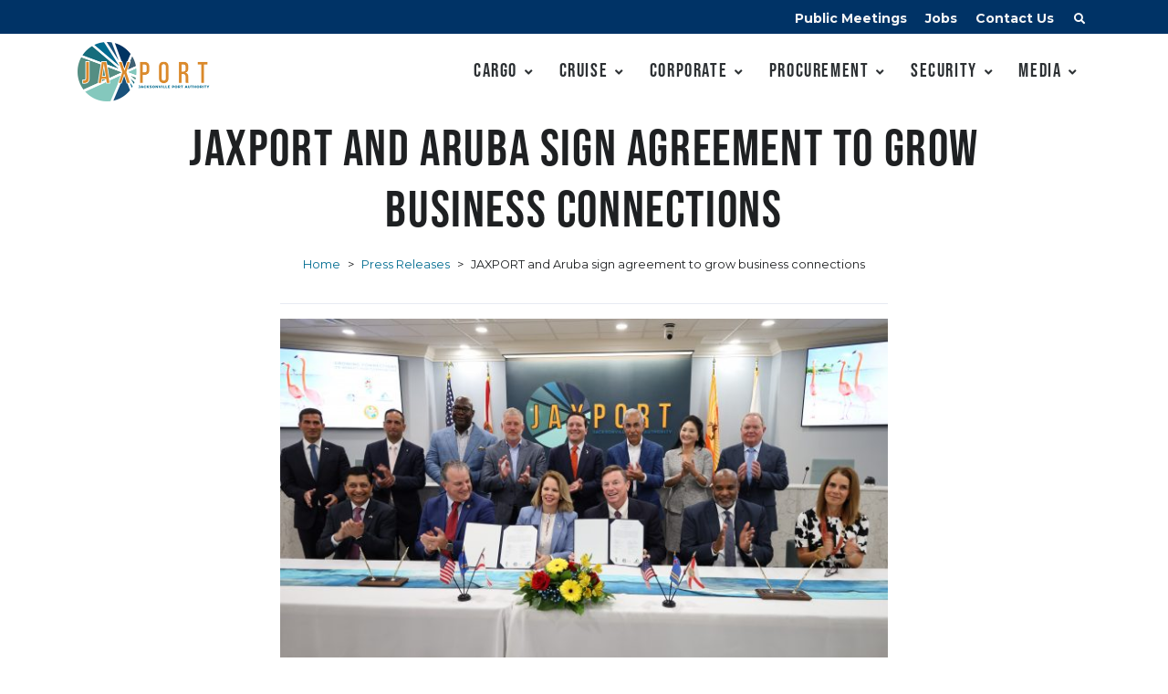

--- FILE ---
content_type: text/html; charset=UTF-8
request_url: https://www.jaxport.com/jaxport-and-aruba-sign-agreement-to-grow-business-connections/
body_size: 18896
content:
<!DOCTYPE html>
<html dir="ltr" lang="en-US" prefix="og: https://ogp.me/ns#">
<head>
    <meta charset="UTF-8">

    <!-- Required Meta Tags Always Come First -->
    <meta name="viewport" content="width=device-width, initial-scale=1, shrink-to-fit=no">

    <!-- Google Fonts -->
    <link href="https://fonts.googleapis.com/css?family=Montserrat:300,400,500,600,700" rel="stylesheet">

        <script>
        // Existing isr variable
        var isr = false;

        // Initialize Data Layer if it doesn't exist
        window.dataLayer = window.dataLayer || [];

        // Push isrCheck event
        dataLayer.push({
            'event': 'isrCheck',
            'isrValue': isr
        });

                    // Handling for Posts
            var postCategory = 'Press Releases';
            // Push post category event
            dataLayer.push({
                'event': 'post_category',
                'post_category': postCategory
            });
            </script>
    <!-- Google Tag Manager -->
    <script>(function(w,d,s,l,i){w[l]=w[l]||[];w[l].push({'gtm.start':
    new Date().getTime(),event:'gtm.js'});var f=d.getElementsByTagName(s)[0],
    j=d.createElement(s),dl=l!='dataLayer'?'&l='+l:'';j.async=true;j.src=
    'https://www.googletagmanager.com/gtm.js?id='+i+dl;f.parentNode.insertBefore(j,f);
    })(window,document,'script','dataLayer','GTM-N6NTT7L');</script>
    <!-- End Google Tag Manager -->

    <!-- Favicon -->
    <link rel="apple-touch-icon" sizes="180x180" href="https://www.jaxport.com/wp-content/themes/projectx/img/apple-touch-icon.png">
    <link rel="icon" type="image/png" sizes="32x32" href="https://www.jaxport.com/wp-content/themes/projectx/img/favicon-32x32.png">
    <link rel="icon" type="image/png" sizes="16x16" href="https://www.jaxport.com/wp-content/themes/projectx/img/favicon-16x16.png">
    <link rel="manifest" href="https://www.jaxport.com/wp-content/themes/projectx/img/site.webmanifest">
    <link rel="mask-icon" href="https://www.jaxport.com/wp-content/themes/projectx/img/safari-pinned-tab.svg" color="#5bbad5">
    <meta name="msapplication-TileColor" content="#00aba9">
    <meta name="theme-color" content="#ffffff">

    <!-- Google reCaptcha -->
    <script type='text/javascript' src="https://www.google.com/recaptcha/api.js"></script>

    
		<!-- All in One SEO Pro 4.5.8 - aioseo.com -->
		<meta name="robots" content="max-image-preview:large" />
		<link rel="canonical" href="https://www.jaxport.com/jaxport-and-aruba-sign-agreement-to-grow-business-connections/" />
		<meta name="generator" content="All in One SEO Pro (AIOSEO) 4.5.8" />
		<meta property="og:locale" content="en_US" />
		<meta property="og:site_name" content="Jacksonville Port Authority (JAXPORT)" />
		<meta property="og:type" content="article" />
		<meta property="og:title" content="JAXPORT and Aruba sign agreement to grow business connections | Jacksonville Port Authority (JAXPORT)" />
		<meta property="og:url" content="https://www.jaxport.com/jaxport-and-aruba-sign-agreement-to-grow-business-connections/" />
		<meta property="og:image" content="https://www.jaxport.com/wp-content/uploads/2023/03/52774656002_6e37e97860_6k-scaled.jpg" />
		<meta property="og:image:secure_url" content="https://www.jaxport.com/wp-content/uploads/2023/03/52774656002_6e37e97860_6k-scaled.jpg" />
		<meta property="og:image:width" content="2560" />
		<meta property="og:image:height" content="1707" />
		<meta property="article:published_time" content="2023-03-27T11:48:50+00:00" />
		<meta property="article:modified_time" content="2023-03-27T19:11:01+00:00" />
		<meta property="article:publisher" content="https://www.facebook.com/JacksonvillePortAuthority" />
		<meta name="twitter:card" content="summary" />
		<meta name="twitter:site" content="@jaxport" />
		<meta name="twitter:title" content="JAXPORT and Aruba sign agreement to grow business connections | Jacksonville Port Authority (JAXPORT)" />
		<meta name="twitter:creator" content="@jaxport" />
		<meta name="twitter:image" content="https://www.jaxport.com/wp-content/uploads/2023/03/52774656002_6e37e97860_6k-scaled.jpg" />
		<script type="application/ld+json" class="aioseo-schema">
			{"@context":"https:\/\/schema.org","@graph":[{"@type":"Article","@id":"https:\/\/www.jaxport.com\/jaxport-and-aruba-sign-agreement-to-grow-business-connections\/#article","name":"JAXPORT and Aruba sign agreement to grow business connections | Jacksonville Port Authority (JAXPORT)","headline":"JAXPORT and Aruba sign agreement to grow business connections","author":{"@id":"https:\/\/www.jaxport.com\/author\/wtr_jport_1\/#author"},"publisher":{"@id":"https:\/\/www.jaxport.com\/#organization"},"image":{"@type":"ImageObject","url":"https:\/\/www.jaxport.com\/wp-content\/uploads\/2023\/03\/52774656002_6e37e97860_6k-scaled.jpg","width":2560,"height":1707,"caption":"Aruba signing ceremony"},"datePublished":"2023-03-27T07:48:50-04:00","dateModified":"2023-03-27T15:11:01-04:00","inLanguage":"en-US","mainEntityOfPage":{"@id":"https:\/\/www.jaxport.com\/jaxport-and-aruba-sign-agreement-to-grow-business-connections\/#webpage"},"isPartOf":{"@id":"https:\/\/www.jaxport.com\/jaxport-and-aruba-sign-agreement-to-grow-business-connections\/#webpage"},"articleSection":"Press Releases"},{"@type":"BreadcrumbList","@id":"https:\/\/www.jaxport.com\/jaxport-and-aruba-sign-agreement-to-grow-business-connections\/#breadcrumblist","itemListElement":[{"@type":"ListItem","@id":"https:\/\/www.jaxport.com\/#listItem","position":1,"name":"Home","item":"https:\/\/www.jaxport.com\/","nextItem":"https:\/\/www.jaxport.com\/jaxport-and-aruba-sign-agreement-to-grow-business-connections\/#listItem"},{"@type":"ListItem","@id":"https:\/\/www.jaxport.com\/jaxport-and-aruba-sign-agreement-to-grow-business-connections\/#listItem","position":2,"name":"JAXPORT and Aruba sign agreement to grow business connections","previousItem":"https:\/\/www.jaxport.com\/#listItem"}]},{"@type":"Organization","@id":"https:\/\/www.jaxport.com\/#organization","name":"Jacksonville Port Authority (JAXPORT)","url":"https:\/\/www.jaxport.com\/","logo":{"@type":"ImageObject","url":"https:\/\/www.jaxport.com\/wp-content\/uploads\/2020\/10\/JAX-logomark.png","@id":"https:\/\/www.jaxport.com\/jaxport-and-aruba-sign-agreement-to-grow-business-connections\/#organizationLogo","width":2192,"height":2182,"caption":"JAXPORT logomark"},"image":{"@id":"https:\/\/www.jaxport.com\/#organizationLogo"},"sameAs":["https:\/\/twitter.com\/jaxport","https:\/\/www.instagram.com\/jax_port\/","https:\/\/www.youtube.com\/user\/JAXPORT","https:\/\/www.linkedin.com\/company\/334262"],"contactPoint":{"@type":"ContactPoint","telephone":"+19043573000","contactType":"Customer Support"}},{"@type":"Person","@id":"https:\/\/www.jaxport.com\/author\/wtr_jport_1\/#author","url":"https:\/\/www.jaxport.com\/author\/wtr_jport_1\/","name":"Jacksonville Port Authority","image":{"@type":"ImageObject","@id":"https:\/\/www.jaxport.com\/jaxport-and-aruba-sign-agreement-to-grow-business-connections\/#authorImage","url":"https:\/\/secure.gravatar.com\/avatar\/c481e32ab364e56f7c82cf40131429ea?s=96&d=mm&r=g","width":96,"height":96,"caption":"Jacksonville Port Authority"}},{"@type":"WebPage","@id":"https:\/\/www.jaxport.com\/jaxport-and-aruba-sign-agreement-to-grow-business-connections\/#webpage","url":"https:\/\/www.jaxport.com\/jaxport-and-aruba-sign-agreement-to-grow-business-connections\/","name":"JAXPORT and Aruba sign agreement to grow business connections | Jacksonville Port Authority (JAXPORT)","inLanguage":"en-US","isPartOf":{"@id":"https:\/\/www.jaxport.com\/#website"},"breadcrumb":{"@id":"https:\/\/www.jaxport.com\/jaxport-and-aruba-sign-agreement-to-grow-business-connections\/#breadcrumblist"},"author":{"@id":"https:\/\/www.jaxport.com\/author\/wtr_jport_1\/#author"},"creator":{"@id":"https:\/\/www.jaxport.com\/author\/wtr_jport_1\/#author"},"image":{"@type":"ImageObject","url":"https:\/\/www.jaxport.com\/wp-content\/uploads\/2023\/03\/52774656002_6e37e97860_6k-scaled.jpg","@id":"https:\/\/www.jaxport.com\/jaxport-and-aruba-sign-agreement-to-grow-business-connections\/#mainImage","width":2560,"height":1707,"caption":"Aruba signing ceremony"},"primaryImageOfPage":{"@id":"https:\/\/www.jaxport.com\/jaxport-and-aruba-sign-agreement-to-grow-business-connections\/#mainImage"},"datePublished":"2023-03-27T07:48:50-04:00","dateModified":"2023-03-27T15:11:01-04:00"},{"@type":"WebSite","@id":"https:\/\/www.jaxport.com\/#website","url":"https:\/\/www.jaxport.com\/","name":"Jacksonville Port Authority (JAXPORT)","inLanguage":"en-US","publisher":{"@id":"https:\/\/www.jaxport.com\/#organization"}}]}
		</script>
		<!-- All in One SEO Pro -->

<link rel="alternate" type="application/rss+xml" title="Jacksonville Port Authority (JAXPORT) &raquo; JAXPORT and Aruba sign agreement to grow business connections Comments Feed" href="https://www.jaxport.com/jaxport-and-aruba-sign-agreement-to-grow-business-connections/feed/" />
<style id='wp-emoji-styles-inline-css' type='text/css'>

	img.wp-smiley, img.emoji {
		display: inline !important;
		border: none !important;
		box-shadow: none !important;
		height: 1em !important;
		width: 1em !important;
		margin: 0 0.07em !important;
		vertical-align: -0.1em !important;
		background: none !important;
		padding: 0 !important;
	}
</style>
<link rel='stylesheet' id='wp-block-library-css' href='https://www.jaxport.com/wp-includes/css/dist/block-library/style.min.css?ver=a22464e65ddc8ed75ae038cbed8f3d0e' type='text/css' media='all' />
<style id='classic-theme-styles-inline-css' type='text/css'>
/*! This file is auto-generated */
.wp-block-button__link{color:#fff;background-color:#32373c;border-radius:9999px;box-shadow:none;text-decoration:none;padding:calc(.667em + 2px) calc(1.333em + 2px);font-size:1.125em}.wp-block-file__button{background:#32373c;color:#fff;text-decoration:none}
</style>
<style id='global-styles-inline-css' type='text/css'>
body{--wp--preset--color--black: #000000;--wp--preset--color--cyan-bluish-gray: #abb8c3;--wp--preset--color--white: #ffffff;--wp--preset--color--pale-pink: #f78da7;--wp--preset--color--vivid-red: #cf2e2e;--wp--preset--color--luminous-vivid-orange: #ff6900;--wp--preset--color--luminous-vivid-amber: #fcb900;--wp--preset--color--light-green-cyan: #7bdcb5;--wp--preset--color--vivid-green-cyan: #00d084;--wp--preset--color--pale-cyan-blue: #8ed1fc;--wp--preset--color--vivid-cyan-blue: #0693e3;--wp--preset--color--vivid-purple: #9b51e0;--wp--preset--gradient--vivid-cyan-blue-to-vivid-purple: linear-gradient(135deg,rgba(6,147,227,1) 0%,rgb(155,81,224) 100%);--wp--preset--gradient--light-green-cyan-to-vivid-green-cyan: linear-gradient(135deg,rgb(122,220,180) 0%,rgb(0,208,130) 100%);--wp--preset--gradient--luminous-vivid-amber-to-luminous-vivid-orange: linear-gradient(135deg,rgba(252,185,0,1) 0%,rgba(255,105,0,1) 100%);--wp--preset--gradient--luminous-vivid-orange-to-vivid-red: linear-gradient(135deg,rgba(255,105,0,1) 0%,rgb(207,46,46) 100%);--wp--preset--gradient--very-light-gray-to-cyan-bluish-gray: linear-gradient(135deg,rgb(238,238,238) 0%,rgb(169,184,195) 100%);--wp--preset--gradient--cool-to-warm-spectrum: linear-gradient(135deg,rgb(74,234,220) 0%,rgb(151,120,209) 20%,rgb(207,42,186) 40%,rgb(238,44,130) 60%,rgb(251,105,98) 80%,rgb(254,248,76) 100%);--wp--preset--gradient--blush-light-purple: linear-gradient(135deg,rgb(255,206,236) 0%,rgb(152,150,240) 100%);--wp--preset--gradient--blush-bordeaux: linear-gradient(135deg,rgb(254,205,165) 0%,rgb(254,45,45) 50%,rgb(107,0,62) 100%);--wp--preset--gradient--luminous-dusk: linear-gradient(135deg,rgb(255,203,112) 0%,rgb(199,81,192) 50%,rgb(65,88,208) 100%);--wp--preset--gradient--pale-ocean: linear-gradient(135deg,rgb(255,245,203) 0%,rgb(182,227,212) 50%,rgb(51,167,181) 100%);--wp--preset--gradient--electric-grass: linear-gradient(135deg,rgb(202,248,128) 0%,rgb(113,206,126) 100%);--wp--preset--gradient--midnight: linear-gradient(135deg,rgb(2,3,129) 0%,rgb(40,116,252) 100%);--wp--preset--font-size--small: 13px;--wp--preset--font-size--medium: 20px;--wp--preset--font-size--large: 36px;--wp--preset--font-size--x-large: 42px;--wp--preset--spacing--20: 0.44rem;--wp--preset--spacing--30: 0.67rem;--wp--preset--spacing--40: 1rem;--wp--preset--spacing--50: 1.5rem;--wp--preset--spacing--60: 2.25rem;--wp--preset--spacing--70: 3.38rem;--wp--preset--spacing--80: 5.06rem;--wp--preset--shadow--natural: 6px 6px 9px rgba(0, 0, 0, 0.2);--wp--preset--shadow--deep: 12px 12px 50px rgba(0, 0, 0, 0.4);--wp--preset--shadow--sharp: 6px 6px 0px rgba(0, 0, 0, 0.2);--wp--preset--shadow--outlined: 6px 6px 0px -3px rgba(255, 255, 255, 1), 6px 6px rgba(0, 0, 0, 1);--wp--preset--shadow--crisp: 6px 6px 0px rgba(0, 0, 0, 1);}:where(.is-layout-flex){gap: 0.5em;}:where(.is-layout-grid){gap: 0.5em;}body .is-layout-flow > .alignleft{float: left;margin-inline-start: 0;margin-inline-end: 2em;}body .is-layout-flow > .alignright{float: right;margin-inline-start: 2em;margin-inline-end: 0;}body .is-layout-flow > .aligncenter{margin-left: auto !important;margin-right: auto !important;}body .is-layout-constrained > .alignleft{float: left;margin-inline-start: 0;margin-inline-end: 2em;}body .is-layout-constrained > .alignright{float: right;margin-inline-start: 2em;margin-inline-end: 0;}body .is-layout-constrained > .aligncenter{margin-left: auto !important;margin-right: auto !important;}body .is-layout-constrained > :where(:not(.alignleft):not(.alignright):not(.alignfull)){max-width: var(--wp--style--global--content-size);margin-left: auto !important;margin-right: auto !important;}body .is-layout-constrained > .alignwide{max-width: var(--wp--style--global--wide-size);}body .is-layout-flex{display: flex;}body .is-layout-flex{flex-wrap: wrap;align-items: center;}body .is-layout-flex > *{margin: 0;}body .is-layout-grid{display: grid;}body .is-layout-grid > *{margin: 0;}:where(.wp-block-columns.is-layout-flex){gap: 2em;}:where(.wp-block-columns.is-layout-grid){gap: 2em;}:where(.wp-block-post-template.is-layout-flex){gap: 1.25em;}:where(.wp-block-post-template.is-layout-grid){gap: 1.25em;}.has-black-color{color: var(--wp--preset--color--black) !important;}.has-cyan-bluish-gray-color{color: var(--wp--preset--color--cyan-bluish-gray) !important;}.has-white-color{color: var(--wp--preset--color--white) !important;}.has-pale-pink-color{color: var(--wp--preset--color--pale-pink) !important;}.has-vivid-red-color{color: var(--wp--preset--color--vivid-red) !important;}.has-luminous-vivid-orange-color{color: var(--wp--preset--color--luminous-vivid-orange) !important;}.has-luminous-vivid-amber-color{color: var(--wp--preset--color--luminous-vivid-amber) !important;}.has-light-green-cyan-color{color: var(--wp--preset--color--light-green-cyan) !important;}.has-vivid-green-cyan-color{color: var(--wp--preset--color--vivid-green-cyan) !important;}.has-pale-cyan-blue-color{color: var(--wp--preset--color--pale-cyan-blue) !important;}.has-vivid-cyan-blue-color{color: var(--wp--preset--color--vivid-cyan-blue) !important;}.has-vivid-purple-color{color: var(--wp--preset--color--vivid-purple) !important;}.has-black-background-color{background-color: var(--wp--preset--color--black) !important;}.has-cyan-bluish-gray-background-color{background-color: var(--wp--preset--color--cyan-bluish-gray) !important;}.has-white-background-color{background-color: var(--wp--preset--color--white) !important;}.has-pale-pink-background-color{background-color: var(--wp--preset--color--pale-pink) !important;}.has-vivid-red-background-color{background-color: var(--wp--preset--color--vivid-red) !important;}.has-luminous-vivid-orange-background-color{background-color: var(--wp--preset--color--luminous-vivid-orange) !important;}.has-luminous-vivid-amber-background-color{background-color: var(--wp--preset--color--luminous-vivid-amber) !important;}.has-light-green-cyan-background-color{background-color: var(--wp--preset--color--light-green-cyan) !important;}.has-vivid-green-cyan-background-color{background-color: var(--wp--preset--color--vivid-green-cyan) !important;}.has-pale-cyan-blue-background-color{background-color: var(--wp--preset--color--pale-cyan-blue) !important;}.has-vivid-cyan-blue-background-color{background-color: var(--wp--preset--color--vivid-cyan-blue) !important;}.has-vivid-purple-background-color{background-color: var(--wp--preset--color--vivid-purple) !important;}.has-black-border-color{border-color: var(--wp--preset--color--black) !important;}.has-cyan-bluish-gray-border-color{border-color: var(--wp--preset--color--cyan-bluish-gray) !important;}.has-white-border-color{border-color: var(--wp--preset--color--white) !important;}.has-pale-pink-border-color{border-color: var(--wp--preset--color--pale-pink) !important;}.has-vivid-red-border-color{border-color: var(--wp--preset--color--vivid-red) !important;}.has-luminous-vivid-orange-border-color{border-color: var(--wp--preset--color--luminous-vivid-orange) !important;}.has-luminous-vivid-amber-border-color{border-color: var(--wp--preset--color--luminous-vivid-amber) !important;}.has-light-green-cyan-border-color{border-color: var(--wp--preset--color--light-green-cyan) !important;}.has-vivid-green-cyan-border-color{border-color: var(--wp--preset--color--vivid-green-cyan) !important;}.has-pale-cyan-blue-border-color{border-color: var(--wp--preset--color--pale-cyan-blue) !important;}.has-vivid-cyan-blue-border-color{border-color: var(--wp--preset--color--vivid-cyan-blue) !important;}.has-vivid-purple-border-color{border-color: var(--wp--preset--color--vivid-purple) !important;}.has-vivid-cyan-blue-to-vivid-purple-gradient-background{background: var(--wp--preset--gradient--vivid-cyan-blue-to-vivid-purple) !important;}.has-light-green-cyan-to-vivid-green-cyan-gradient-background{background: var(--wp--preset--gradient--light-green-cyan-to-vivid-green-cyan) !important;}.has-luminous-vivid-amber-to-luminous-vivid-orange-gradient-background{background: var(--wp--preset--gradient--luminous-vivid-amber-to-luminous-vivid-orange) !important;}.has-luminous-vivid-orange-to-vivid-red-gradient-background{background: var(--wp--preset--gradient--luminous-vivid-orange-to-vivid-red) !important;}.has-very-light-gray-to-cyan-bluish-gray-gradient-background{background: var(--wp--preset--gradient--very-light-gray-to-cyan-bluish-gray) !important;}.has-cool-to-warm-spectrum-gradient-background{background: var(--wp--preset--gradient--cool-to-warm-spectrum) !important;}.has-blush-light-purple-gradient-background{background: var(--wp--preset--gradient--blush-light-purple) !important;}.has-blush-bordeaux-gradient-background{background: var(--wp--preset--gradient--blush-bordeaux) !important;}.has-luminous-dusk-gradient-background{background: var(--wp--preset--gradient--luminous-dusk) !important;}.has-pale-ocean-gradient-background{background: var(--wp--preset--gradient--pale-ocean) !important;}.has-electric-grass-gradient-background{background: var(--wp--preset--gradient--electric-grass) !important;}.has-midnight-gradient-background{background: var(--wp--preset--gradient--midnight) !important;}.has-small-font-size{font-size: var(--wp--preset--font-size--small) !important;}.has-medium-font-size{font-size: var(--wp--preset--font-size--medium) !important;}.has-large-font-size{font-size: var(--wp--preset--font-size--large) !important;}.has-x-large-font-size{font-size: var(--wp--preset--font-size--x-large) !important;}
.wp-block-navigation a:where(:not(.wp-element-button)){color: inherit;}
:where(.wp-block-post-template.is-layout-flex){gap: 1.25em;}:where(.wp-block-post-template.is-layout-grid){gap: 1.25em;}
:where(.wp-block-columns.is-layout-flex){gap: 2em;}:where(.wp-block-columns.is-layout-grid){gap: 2em;}
.wp-block-pullquote{font-size: 1.5em;line-height: 1.6;}
</style>
<link rel='stylesheet' id='style-css' href='https://www.jaxport.com/wp-content/themes/projectx/style.css?ver=a22464e65ddc8ed75ae038cbed8f3d0e' type='text/css' media='all' />
<link rel='stylesheet' id='fontawesome-all.min-css' href='https://www.jaxport.com/wp-content/themes/projectx/vendor/font-awesome/css/fontawesome-all.min.css?ver=a22464e65ddc8ed75ae038cbed8f3d0e' type='text/css' media='all' />
<link rel='stylesheet' id='brt2yba.css-css' href='https://www.jaxport.com/wp-content/themes/projectx/vendor/adobe/brt2yba.css?ver=a22464e65ddc8ed75ae038cbed8f3d0e' type='text/css' media='all' />
<link rel='stylesheet' id='animate.min-css' href='https://www.jaxport.com/wp-content/themes/projectx/vendor/animate.css/animate.min.css?ver=a22464e65ddc8ed75ae038cbed8f3d0e' type='text/css' media='all' />
<link rel='stylesheet' id='hs.megamenu-css' href='https://www.jaxport.com/wp-content/themes/projectx/vendor/hs-megamenu/src/hs.megamenu.css?ver=a22464e65ddc8ed75ae038cbed8f3d0e' type='text/css' media='all' />
<link rel='stylesheet' id='jquery.mCustomScrollbar-css' href='https://www.jaxport.com/wp-content/themes/projectx/vendor/malihu-custom-scrollbar-plugin/jquery.mCustomScrollbar.css?ver=a22464e65ddc8ed75ae038cbed8f3d0e' type='text/css' media='all' />
<link rel='stylesheet' id='jquery.fancybox-css' href='https://www.jaxport.com/wp-content/themes/projectx/vendor/fancybox/jquery.fancybox.css?ver=a22464e65ddc8ed75ae038cbed8f3d0e' type='text/css' media='all' />
<link rel='stylesheet' id='slick-css' href='https://www.jaxport.com/wp-content/themes/projectx/vendor/slick-carousel/slick/slick.css?ver=a22464e65ddc8ed75ae038cbed8f3d0e' type='text/css' media='all' />
<style id='rocket-lazyload-inline-css' type='text/css'>
.rll-youtube-player{position:relative;padding-bottom:56.23%;height:0;overflow:hidden;max-width:100%;}.rll-youtube-player:focus-within{outline: 2px solid currentColor;outline-offset: 5px;}.rll-youtube-player iframe{position:absolute;top:0;left:0;width:100%;height:100%;z-index:100;background:0 0}.rll-youtube-player img{bottom:0;display:block;left:0;margin:auto;max-width:100%;width:100%;position:absolute;right:0;top:0;border:none;height:auto;-webkit-transition:.4s all;-moz-transition:.4s all;transition:.4s all}.rll-youtube-player img:hover{-webkit-filter:brightness(75%)}.rll-youtube-player .play{height:100%;width:100%;left:0;top:0;position:absolute;background:url(https://www.jaxport.com/wp-content/plugins/wp-rocket/assets/img/youtube.png) no-repeat center;background-color: transparent !important;cursor:pointer;border:none;}
</style>
<script type="text/javascript" id="gk-gravityview-blocks-js-extra">
/* <![CDATA[ */
var gkGravityViewBlocks = {"home_page":"https:\/\/www.jaxport.com","ajax_url":"https:\/\/www.jaxport.com\/wp-admin\/admin-ajax.php","create_new_view_url":"https:\/\/www.jaxport.com\/wp-admin\/post-new.php?post_type=gravityview","edit_view_url":"https:\/\/www.jaxport.com\/wp-admin\/post.php?action=edit&post=%s","views":[{"value":"776","label":"Active Solicitations View (#776)"},{"value":"1518","label":"Africa Carrier Service View (#1518)"},{"value":"1074","label":"Archived Solicitations View (#1074)"},{"value":"1580","label":"Asia Carrier Service View (#1580)"},{"value":"14504","label":"Board Meetings Archive 2021 View (#14504)"},{"value":"14513","label":"Board Meetings Archive 2022 View (#14513)"},{"value":"16814","label":"Board Meetings Archive 2023 View (#16814)"},{"value":"19284","label":"Board Meetings Archive 2024 View (#19284)"},{"value":"20706","label":"Board Meetings Archive 2025 View (#20706)"},{"value":"1222","label":"Board Meetings View (#1222)"},{"value":"15034","label":"Brazil Carrier Service View (#15034)"},{"value":"1471","label":"Caribbean Carrier Service View (#1471)"},{"value":"20717","label":"Carrier Breakbulk Service View (#20717)"},{"value":"1962","label":"Carrier Container Service View (#1962)"},{"value":"2332","label":"Carrier RoRo Service View (#2332)"},{"value":"801","label":"Carrier Service View (#801)"},{"value":"16436","label":"Carriers and Services by Cargo Type (#16436)"},{"value":"1582","label":"Central America Carrier Service View (#1582)"},{"value":"3534","label":"Cuba Carrier Service View (#3534)"},{"value":"670","label":"Directory View (#670)"},{"value":"1584","label":"Europe Carrier Service View (#1584)"},{"value":"17017","label":"India Subcontinent Carrier Service View (#17017)"},{"value":"8630","label":"List of Freight Forwarders (#8630)"},{"value":"8886","label":"List of Trucking Firms (#8886)"},{"value":"3526","label":"Mexico Carrier Service View (#3526)"},{"value":"1586","label":"Middle East Carrier Service View (#1586)"},{"value":"10379","label":"North America Carrier Service View (#10379)"},{"value":"2224","label":"Ocean Carrier Directory View (#2224)"},{"value":"1588","label":"Oceania Carrier Service View (#1588)"},{"value":"787","label":"Public Meetings View (#787)"},{"value":"3529","label":"Puerto Rico Carrier Service View (#3529)"},{"value":"1590","label":"South America Carrier Service View (#1590)"},{"value":"794","label":"Travel Agent View (#794)"},{"value":"1070","label":"Upcoming Solicitations View (#1070)"}],"gk-gravityview-blocks\/entry":{"previewImage":"https:\/\/www.jaxport.com\/wp-content\/plugins\/gravityview\/future\/includes\/gutenberg\/blocks\/entry\/preview.svg"},"gk-gravityview-blocks\/entry-field":{"previewImage":"https:\/\/www.jaxport.com\/wp-content\/plugins\/gravityview\/future\/includes\/gutenberg\/blocks\/entry-field\/preview.svg"},"gk-gravityview-blocks\/entry-link":{"previewImage":"https:\/\/www.jaxport.com\/wp-content\/plugins\/gravityview\/future\/includes\/gutenberg\/blocks\/entry-link\/preview.svg"},"gk-gravityview-blocks\/view":{"previewImage":"https:\/\/www.jaxport.com\/wp-content\/plugins\/gravityview\/future\/includes\/gutenberg\/blocks\/view\/preview.svg"},"gk-gravityview-blocks\/view-details":{"previewImage":"https:\/\/www.jaxport.com\/wp-content\/plugins\/gravityview\/future\/includes\/gutenberg\/blocks\/view-details\/preview.svg"}};
/* ]]> */
</script>
<link rel="https://api.w.org/" href="https://www.jaxport.com/wp-json/" /><link rel="alternate" type="application/json" href="https://www.jaxport.com/wp-json/wp/v2/posts/15163" /><link rel="EditURI" type="application/rsd+xml" title="RSD" href="https://www.jaxport.com/xmlrpc.php?rsd" />

<link rel='shortlink' href='https://www.jaxport.com/?p=15163' />
<link rel="alternate" type="application/json+oembed" href="https://www.jaxport.com/wp-json/oembed/1.0/embed?url=https%3A%2F%2Fwww.jaxport.com%2Fjaxport-and-aruba-sign-agreement-to-grow-business-connections%2F" />
<link rel="alternate" type="text/xml+oembed" href="https://www.jaxport.com/wp-json/oembed/1.0/embed?url=https%3A%2F%2Fwww.jaxport.com%2Fjaxport-and-aruba-sign-agreement-to-grow-business-connections%2F&#038;format=xml" />
<meta name="generator" content="Elementor 3.20.1; features: e_optimized_assets_loading, additional_custom_breakpoints, block_editor_assets_optimize, e_image_loading_optimization; settings: css_print_method-external, google_font-enabled, font_display-auto">
<noscript><style id="rocket-lazyload-nojs-css">.rll-youtube-player, [data-lazy-src]{display:none !important;}</style></noscript></head>

<body class="post-template-default single single-post postid-15163 single-format-standard elementor-default elementor-kit-6728">
  <!-- Google Tag Manager (noscript) -->
  <noscript><iframe src="https://www.googletagmanager.com/ns.html?id=GTM-N6NTT7L"
  height="0" width="0" style="display:none;visibility:hidden"></iframe></noscript>
  <!-- End Google Tag Manager (noscript) -->



  <!-- ========== HEADER ========== -->
  <header id="header" class="u-header u-header--abs-top-md u-header--bg-transparent u-header--show-hide-md"
          data-header-fix-moment="500"
          data-header-fix-effect="slide">

    <!-- Search -->
    <div id="searchPushTop" class="u-search-push-top">
      <div class="container position-relative">
        <div class="u-search-push-top__content">
          <!-- Close Button -->
          <button type="button" class="close u-search-push-top__close-btn"
                  aria-label="search menu"
                  aria-haspopup="true"
                  aria-expanded="false"
                  aria-controls="searchPushTop"
                  data-unfold-type="jquery-slide"
                  data-unfold-target="#searchPushTop">
            <span aria-hidden="true">&times;</span>
          </button>
          <!-- End Close Button -->


          <form action="https://www.jaxport.com/" method="get" class="js-focus-state input-group input-group-lg" role="search">
    <label class="topsearchform" for="search">Search: </label>
    <input type="text" class="form-control" name="s" placeholder="Search" id="search" value="" required />
    <div class="input-group-append">
      <input type="submit" class="btn btn-indigo" placeholder="Search" />
    </div>
</form>




          <!-- Content -->
          <div class="row d-none d-md-flex mt-7">
            <div class="col-sm-6">
              <strong class="d-block mb-2">Quick Links</strong>

              <div class="row">
                <!-- List Group -->
                <div class="col-6">
                  <div class="list-group list-group-transparent list-group-flush list-group-borderless">
                    <a class="list-group-item list-group-item-action" href="https://www.jaxport.com/cruise/parking-directions/">
                      <span class="fas fa-angle-right list-group-icon"></span>
                      Cruise Parking
                    </a>
                    <a class="list-group-item list-group-item-action" href="https://www.jaxport.com/corporate/jobs/">
                      <span class="fas fa-angle-right list-group-icon"></span>
                      Port Jobs
                    </a>
                    <a class="list-group-item list-group-item-action" href="https://vesselschedule.jaxport.com/webx/">
                      <span class="fas fa-angle-right list-group-icon"></span>
                      Vessel Schedule
                    </a>
                    <a class="list-group-item list-group-item-action" href="https://www.jaxport.com/procurement/active-solicitations/">
                      <span class="fas fa-angle-right list-group-icon"></span>
                      Active Solicitations
                    </a>
                  </div>
                </div>
                <!-- End List Group -->

                <!-- List Group -->
                <div class="col-6">
                  <div class="list-group list-group-transparent list-group-flush list-group-borderless">
                    <a class="list-group-item list-group-item-action" href="https://www.jaxport.com/cargo/">
                      <span class="fas fa-angle-right list-group-icon"></span>
                      Cargo
                    </a>
                    <a class="list-group-item list-group-item-action" href="https://www.jaxport.com/port-access/twic/">
                      <span class="fas fa-angle-right list-group-icon"></span>
                      TWIC Info
                    </a>
                    <a class="list-group-item list-group-item-action" href="https://www.jaxport.com/contact-us/">
                      <span class="fas fa-angle-right list-group-icon"></span>
                      Contact Us
                    </a>
                    <a class="list-group-item list-group-item-action" href="https://www.jaxport.com/media/news-releases/">
                      <span class="fas fa-angle-right list-group-icon"></span>
                      News Releases
                    </a>
                  </div>
                </div>
                <!-- End List Group -->
              </div>
            </div>

            <div class="col-sm-6">

              <div class="card card-frame card-frame-highlighted">
                <div class="card-body">
                 <h3 class="font-weight-semi-bold mb-1">Read All About It</h3>
                 <p>News, events &amp; tips to help your supply chain</p>
                 <!-- Button -->
                          <a href="/cargo/cargo-blog/">
                          <button type="button" class="btn btn-soft-indigo btn-block btn-md btn-wide transition-3d-hover text-left mb-2 mr-1">
                            <span class="media align-items-center">
                              <span class="fas fa-info-circle fa-lg mr-3"></span>
                              Go to the Cargo Blog
                            </span>
                          </button>
                          </a>
                  <!-- End Button -->
                 </div>
              </div>



            </div>
          </div>
          <!-- End Content -->
        </div>
      </div>
    </div>
    <!-- End Search -->

    <div class="u-header__section">
      <!-- Topbar -->
      <div class="u-header--full-container" style="background-color:#003366">


      <div class="container u-header__hide-content pt-2">
        <div class="d-flex align-items-center">


          <div class="ml-auto">
            <!-- Jump To -->
            <div class="d-inline-block d-sm-none position-relative mr-4">
              <a  style="padding-bottom:5px;" id="jumpToDropdownInvoker" class="dropdown-nav-link dropdown-toggle d-flex align-items-center" href="javascript:;" role="button"
                 aria-label="mobile menu"
                 aria-controls="jumpToDropdown"
                 aria-haspopup="true"
                 aria-expanded="false"
                 data-unfold-event="click"
                 data-unfold-target="#jumpToDropdown"
                 data-unfold-type="css-animation"
                 data-unfold-duration="300"
                 data-unfold-delay="300"
                 data-unfold-hide-on-scroll="true"
                 data-unfold-animation-in="slideInUp"
                 data-unfold-animation-out="fadeOut">
                Jump to
              </a>

              <div id="jumpToDropdown" class="dropdown-menu dropdown-unfold" aria-labelledby="jumpToDropdownInvoker">
                <a class="dropdown-item" href="https://www.jaxport.com/corporate/public-meetings/">Public Meetings</a>
                <a class="dropdown-item" href="https://www.jaxport.com/corporate/jobs/">Jobs</a>
                <a class="dropdown-item" href="https://www.jaxport.com/contact-us/">Contact Us</a>
              </div>
            </div>
            <!-- End Jump To -->

            <!-- Links -->
            <div class="d-none d-sm-inline-block ml-sm-auto">
              <ul class="list-inline mb-0">
                <li class="list-inline-item mr-0" style="padding-bottom:5px;">
                  <a class="u-header__navbar-link" href="https://www.jaxport.com/corporate/public-meetings/" style="color:#f6f6f6; font-weight:bold;" tabindex="2">Public Meetings</a>
                </li>
                <li class="list-inline-item mr-0" style="padding-bottom:5px;">
                  <a class="u-header__navbar-link" href="https://www.jaxport.com/corporate/jobs/" style="color:#f6f6f6; font-weight:bold;" tabindex="3">Jobs</a>
                </li>
                <li class="list-inline-item mr-0" style="padding-bottom:5px;">
                  <a class="u-header__navbar-link" href="https://www.jaxport.com/contact-us/" style="color:#f6f6f6; font-weight:bold;" tabindex="4">Contact Us</a>
                </li>
              </ul>
            </div>
            <!-- End Links -->
          </div>

          <ul class="list-inline ml-2 mb-0">
            <!-- Search -->
            <li class="list-inline-item">
              <a class="btn btn-xs btn-icon btn-text-secondary" href="javascript:;" role="button"
                      aria-label="search"
                      aria-haspopup="true"
                      aria-expanded="false"
                      aria-controls="searchPushTop"
                      data-unfold-type="jquery-slide"
                      data-unfold-target="#searchPushTop">
                <span class="fas fa-inverse fa-search btn-icon__inner" style="padding-bottom:5px;"></span>
              </a>
            </li>
            <!-- End Search -->


          </ul>
        </div>
      </div>

    </div>



      <!-- End Topbar -->

      <div id="logoAndNav" class="container">
        <!-- Nav -->
        <nav class="js-mega-menu navbar navbar-expand-md u-header__navbar u-header__navbar--no-space">
          <!-- Logo -->
          <a href="https://www.jaxport.com/" class="mt-md-1" tabindex="1">

            <img width="150" height="65" src="data:image/svg+xml,%3Csvg%20xmlns='http://www.w3.org/2000/svg'%20viewBox='0%200%20150%2065'%3E%3C/svg%3E" style="width:150px" class="img-fluid" alt="Florida port Jacksonville Port Authority (JAXPORT) logo" title="JAXPORT home page link" data-lazy-src="https://www.jaxport.com/wp-content/themes/projectx/img/jaxport-logo-300px.png" /><noscript><img width="150" height="65" src="https://www.jaxport.com/wp-content/themes/projectx/img/jaxport-logo-300px.png" style="width:150px" class="img-fluid" alt="Florida port Jacksonville Port Authority (JAXPORT) logo" title="JAXPORT home page link" /></noscript>



        <!--    <span class="u-header__navbar-brand-text">JAXPORT</span>  -->
          </a>
          <!-- End Logo -->

          <!-- Responsive Toggle Button -->
          <button type="button" class="navbar-toggler btn u-hamburger"
                  aria-label="Toggle navigation"
                  aria-expanded="false"
                  aria-controls="navBar"
                  data-toggle="collapse"
                  data-target="#navBar">
            <span id="hamburgerTrigger" class="u-hamburger__box">
              <span class="u-hamburger__inner"></span>
            </span>
          </button>
          <!-- End Responsive Toggle Button -->

          <!-- Navigation -->
          <div id="navBar" class="collapse navbar-collapse u-header__navbar-collapse">
            <ul class="navbar-nav u-header__navbar-nav">
              <!-- CARGO -->
              <li class="nav-item hs-has-mega-menu u-header__nav-item"
                  data-event="click"
                  data-animation-in="fadeIn"
                  data-animation-out="fadeOut"
                  data-position="left">
                <a id="cargoMegaMenu" class="nav-link u-header__nav-link u-header__nav-link-toggle navtopfont" href="javascript:;" aria-haspopup="true" aria-expanded="false">Cargo</a>

                <!-- CARGO - Mega Menu -->
                <div class="hs-mega-menu w-100 u-header__sub-menu" aria-labelledby="cargoMegaMenu">
                  <div class="row no-gutters">

                    <div>
                      <div class="row u-header__mega-menu-wrapper w-100">


                        <div class="col-lg-2 col-sm-12 mb-3 col-md-12">
                          <span class="u-header__sub-menu-title"><span class="fas fa-arrow-alt-circle-right badge-danger-alt"></span> <a href="https://www.jaxport.com/cargo/">CARGO</a></span>
                            <ul class="u-header__sub-menu-nav-group mb-3 d-none d-lg-block">

                            <li><a class="nav-link u-header__sub-menu-nav-link" href="https://www.jaxport.com/cargo/strategic-location/">Strategic Location</a></li>
                            <li><a class="nav-link u-header__sub-menu-nav-link" href="https://www.jaxport.com/cargo/highway-connections/">Highway Connections</a></li>
                            <li><a class="nav-link u-header__sub-menu-nav-link" href="https://www.jaxport.com/cargo/rail-connections/">Rail Connections</a></li>
                            <li><a class="nav-link u-header__sub-menu-nav-link" href="https://www.jaxport.com/cargo/foreign-trade-zone-64/">Foreign Trade Zone No. 64</a></li>
                            <li><a class="nav-link u-header__sub-menu-nav-link" href="https://www.jaxport.com/cargo/warehousing-distribution/">Warehousing & Distribution</a></li>
                            <li><a class="nav-link u-header__sub-menu-nav-link" href="https://www.jaxport.com/cargo/backhaul-opportunities/">Backhaul Opportunities</a></li>
                          </ul>


                        </div>



                        <div class="col-lg-2 col-sm-12 mb-3 col-md-12">
                          <span class="u-header__sub-menu-title"><a href="https://www.jaxport.com/cargo/global-connections/">Global Connections</a></span>
                          <ul class="u-header__sub-menu-nav-group mb-3 d-none d-lg-block">
                            <li><a class="nav-link u-header__sub-menu-nav-link" href="https://www.jaxport.com/cargo/global-connections/trade-lanes-map/">Trade Lanes Map</a></li>
                            <li><a class="nav-link u-header__sub-menu-nav-link" href="https://www.jaxport.com/cargo/global-connections/africa/">Africa</a></li>
                            <li><a class="nav-link u-header__sub-menu-nav-link" href="https://www.jaxport.com/cargo/global-connections/asia/">Asia</a></li>
                            <li><a class="nav-link u-header__sub-menu-nav-link" href="https://www.jaxport.com/cargo/global-connections/caribbean/">Caribbean</a></li>
                            <li><a class="nav-link u-header__sub-menu-nav-link" href="https://www.jaxport.com/cargo/global-connections/central-america/">Central America</a></li>
                            <li><a class="nav-link u-header__sub-menu-nav-link" href="https://www.jaxport.com/cargo/global-connections/europe/">Europe</a></li>
                            <li><a class="nav-link u-header__sub-menu-nav-link" href="https://www.jaxport.com/cargo/global-connections/indian-subcontinent/">Indian Subcontinent</a></li>
                            <li><a class="nav-link u-header__sub-menu-nav-link" href="https://www.jaxport.com/cargo/global-connections/middle-east/">Middle East</a></li>
                            <li><a class="nav-link u-header__sub-menu-nav-link" href="https://www.jaxport.com/cargo/global-connections/oceania/">Oceania</a></li>
                            <li><a class="nav-link u-header__sub-menu-nav-link" href="https://www.jaxport.com/cargo/global-connections/north-america/">North America</a></li>
                            <li><a class="nav-link u-header__sub-menu-nav-link" href="https://www.jaxport.com/cargo/global-connections/south-america/">South America</a></li>
                          </ul>
                        </div>


                      <div class="col-lg-2 col-sm-12 mb-3 col-md-12">
                        <span class="u-header__sub-menu-title"><a href="https://www.jaxport.com/cargo/cargo-types/">Cargo Types</a></span>
                        <ul class="u-header__sub-menu-nav-group mb-3 d-none d-lg-block">
                          <li><a class="nav-link u-header__sub-menu-nav-link" href="https://www.jaxport.com/cargo/cargo-types/autos/">Autos</a></li>
                          <li><a class="nav-link u-header__sub-menu-nav-link" href="https://www.jaxport.com/cargo/cargo-types/breakbulk/">Breakbulk</a></li>
                          <li><a class="nav-link u-header__sub-menu-nav-link" href="https://www.jaxport.com/cargo/cargo-types/bulk/">Bulk</a></li>
                          <li><a class="nav-link u-header__sub-menu-nav-link" href="https://www.jaxport.com/cargo/cargo-types/containerized/">Containerized</a></li>
                          <li><a class="nav-link u-header__sub-menu-nav-link" href="https://www.jaxport.com/cargo/cargo-types/forest-products/">Forest Products</a></li>
                          <li><a class="nav-link u-header__sub-menu-nav-link" href="https://www.jaxport.com/cargo/cargo-types/fresh-and-frozen/">Fresh & Frozen</a></li>
                          <li><a class="nav-link u-header__sub-menu-nav-link" href="https://www.jaxport.com/cargo/cargo-types/heavy-lift/">Heavy Lift</a></li>
                          <li><a class="nav-link u-header__sub-menu-nav-link" href="https://www.jaxport.com/cargo/cargo-types/high-heavy-roro/">High & Heavy RoRo</a></li>
                          <li><a class="nav-link u-header__sub-menu-nav-link" href="https://www.jaxport.com/cargo/cargo-types/lng/">LNG</a></li>
                          <li><a class="nav-link u-header__sub-menu-nav-link" href="https://www.jaxport.com/cargo/cargo-types/military/">Military</a></li>
                        </ul>
                      </div>







                      <div class="col-lg-2 col-sm-12 mb-3 col-md-12">
                        <span class="u-header__sub-menu-title mb-3 mb-md-4 mb-lg-2"><a href="https://www.jaxport.com/cargo/ocean-carriers/">Ocean Carriers</a></span>
                        <ul class="u-header__sub-menu-nav-group mb-3 d-none d-lg-block">
                          <li><a class="nav-link u-header__sub-menu-nav-link" href="https://www.jaxport.com/cargo/ocean-carriers/container-services/">Container Services</a></li>
                          <li><a class="nav-link u-header__sub-menu-nav-link" href="https://www.jaxport.com/cargo/ocean-carriers/roro-services/">RoRo Services</a></li>
                          <li><span class="badge badge-danger rounded-pill ms-1 p-1a">New</span><a class="nav-link u-header__sub-menu-nav-link" href="https://www.jaxport.com/cargo/ocean-carriers/breakbulk-services/">Breakbulk Services</a></li>
                        </ul>


                        <span class="u-header__sub-menu-title mb-3 mb-md-4 mb-lg-4"><a href="https://www.jaxport.com/cargo/cargo-blog/">Cargo Blog</a></span>


                        <span class="u-header__sub-menu-title"><a href="https://www.jaxport.com/cargo/resources/">Resources</a></span>
                        <ul class="u-header__sub-menu-nav-group d-none d-lg-block" style="margin-bottom: 20px;">
                          <li><a class="nav-link u-header__sub-menu-nav-link" href="https://www.jaxport.com/cargo/resources/live-harbor-map/">Live Harbor Map</a></li>
                          <li><a class="nav-link u-header__sub-menu-nav-link" href="https://vesselschedule.jaxport.com/webx/">Vessel Schedule</a></li>
                          <li><a class="nav-link u-header__sub-menu-nav-link" href="https://www.jaxport.com/cargo/resources/business-directory/">Business Directory</a></li>
                          <li><a class="nav-link u-header__sub-menu-nav-link" href="https://www.jaxport.com/cargo/resources/tariff/">Tariff</a></li>
                          <li><a class="nav-link u-header__sub-menu-nav-link" href="https://www.jaxport.com/cargo/resources/cargo-faq/">Cargo FAQ</a></li>
                        </ul>

                      </div>

                      <div class="col-lg-2 col-sm-12 mb-3 col-md-12">
                        <span class="u-header__sub-menu-title"><a href="https://www.jaxport.com/cargo/facilities/">Facilities</a></span>
                        <ul class="u-header__sub-menu-nav-group d-none d-lg-block" style="margin-bottom: 20px;">
                          <li><a class="nav-link u-header__sub-menu-nav-link" href="https://www.jaxport.com/cargo/facilities/hours-of-operation/">Hours of Operation</a></li>
                          <li><a class="nav-link u-header__sub-menu-nav-link" href="https://www.jaxport.com/cargo/facilities/blount-island-marine-terminal/">Blount Island Marine Terminal</a></li>
                          <li><a class="nav-link u-header__sub-menu-nav-link" href="https://www.jaxport.com/cargo/facilities/dames-point-marine-terminal/">Dames Point Marine Terminal</a></li>
                          <li><a class="nav-link u-header__sub-menu-nav-link" href="https://www.jaxport.com/cargo/facilities/dames-point-ictf/">Dames Point Intermodal Yard</a></li>
                          <li><a class="nav-link u-header__sub-menu-nav-link" href="https://www.jaxport.com/cargo/facilities/talleyrand-marine-terminal/">Talleyrand Marine Terminal</a></li>
                          <li><a class="nav-link u-header__sub-menu-nav-link" href="https://www.jaxport.com/cargo/facilities/talleyrand-ictf/">Talleyrand Intermodal Yard</a></li>
                          <li><a class="nav-link u-header__sub-menu-nav-link" href="https://www.jaxport.com/cargo/facilities/tech-specs/">Tech Specs</a></li>
                        </ul>
                      </div>

                      <div class="col-lg-2 col-sm-12 mb-3 col-md-12">
                        <span class="u-header__sub-menu-title mb-3 mb-md-4 mb-lg-2"><a href="https://www.jaxport.com/contact-us/">Contact Us</a></span>
                        <ul class="u-header__sub-menu-nav-group mb-3 d-none d-lg-block">
                          <li><a class="nav-link u-header__sub-menu-nav-link" href="https://www.jaxport.com/corporate/board-of-directors/">Board of Directors</a></li>
                          <li><a class="nav-link u-header__sub-menu-nav-link" href="https://www.jaxport.com/corporate/executive-staff/">Executive Staff</a></li>
                          <li><a class="nav-link u-header__sub-menu-nav-link" href="https://www.jaxport.com/cargo/sales-marketing-team/">Sales Team</a></span>
                        </ul>





                        <span class="u-header__sub-menu-title"><a href="https://www.jaxport.com/cargo/port-improvements/">Port Improvements</a></span>
                        <ul class="u-header__sub-menu-nav-group mb-3 d-none d-lg-block">
                          <li>
                            <span class="badge badge-danger rounded-pill ms-1 p-1a">Terminal Modernization</span>
                            <a class="nav-link u-header__sub-menu-nav-link" href="https://www.jaxport.com/cargo/port-improvements/ssa-jacksonville-container-terminal/">SSA Jacksonville Container Terminal</a></li>
                          <li><a class="nav-link u-header__sub-menu-nav-link" href="https://www.jaxport.com/cargo/port-improvements/harbor-deepening/">Harbor Deepening</a></li>
                          <li><a class="nav-link u-header__sub-menu-nav-link" href="https://www.jaxport.com/cargo/port-improvements/100-gauge-cranes/">100-Gauge Cranes</a></li>
                          <li><a class="nav-link u-header__sub-menu-nav-link" href="https://www.jaxport.com/cargo/port-improvements/berth-enhancements/">Berth Enhancements</a></li>
                        </ul>


                      </div>

                      </div>
                    </div>
                  </div>
                </div>
                <!-- End CARGO - Mega Menu -->
              </li>
              <!-- End CARGO -->


              <!-- CRUISE -->
              <li class="nav-item hs-has-mega-menu u-header__nav-item"
                  data-event="click"
                  data-animation-in="fadeIn"
                  data-animation-out="fadeOut"
                  data-max-width="800px"
                  data-position="right">
                <a id="cruiseMegaMenu" class="nav-link u-header__nav-link u-header__nav-link-toggle navtopfont" href="javascript:;" aria-haspopup="true" aria-expanded="false">Cruise</a>

                <!-- CRUISE - Mega Menu -->
                <div class="hs-mega-menu u-header__sub-menu u-header__mega-menu-position-right-fix--md" aria-labelledby="cruiseMegaMenu">
                <div class="row">


                  <div class="col-lg-6">
                    <!-- Banner Image -->
                    <div class="u-header__product-banner">
                      <div class="d-flex align-items-end">
                        <img width="168" height="161" class="img-fluid mr-4" src="data:image/svg+xml,%3Csvg%20xmlns='http://www.w3.org/2000/svg'%20viewBox='0%200%20168%20161'%3E%3C/svg%3E" alt="" data-lazy-src="https://www.jaxport.com/wp-content/themes/projectx/img/mockups/img55.png"><noscript><img width="168" height="161" class="img-fluid mr-4" src="https://www.jaxport.com/wp-content/themes/projectx/img/mockups/img55.png" alt=""></noscript>
                        <div class="u-header__product-banner-content">
                          <div class="mb-4">
                            <span class="u-header__product-banner-title">Buy Cruise Parking</span>
                            <p class="u-header__product-banner-text">Convenient, secure parking right next to the terminal.</p>
                          </div>
                          <a class="btn btn-sm btn-soft-indigo transition-3d-hover" href="https://www.jaxportcruiseparking.com" target="_blank">Pay Online <span class="fas fa-angle-right ml-2"></span></a>
                        </div>
                      </div>
                    </div>
                    <!-- End Banner Image -->
                  </div>



                  <div class="col-lg-6">


                    <div class="u-header__mega-menu-wrapper row">

                      <div class="col-lg-6 col-sm-12">
                        <span class="u-header__sub-menu-title"><a href="https://www.jaxport.com/cruise/">CRUISE</a></span>
                        <ul class="u-header__sub-menu-nav-group">
                          <li><a class="nav-link u-header__sub-menu-nav-link" href="https://www.jaxport.com/cruise/parking-directions/">Parking & Directions</a></li>
                          <li><a class="nav-link u-header__sub-menu-nav-link" href="https://www.jaxport.com/cruise/transportation-to-terminal/">Transportation to Terminal</a></li>
                          <li><a class="nav-link u-header__sub-menu-nav-link" href="https://www.jaxport.com/cruise/book-your-cruise/">Book Your Cruise</a></li>
                        </ul>
                      </div>

                      <div class="col-lg-6 col-sm-12">
                        <ul class="u-header__sub-menu-nav-group">
                          <li><a class="nav-link u-header__sub-menu-nav-link" href="https://www.jaxport.com/cruise/cruise-faq/">Cruise FAQ</a></li>
                          <li><a class="nav-link u-header__sub-menu-nav-link" href="https://www.jaxport.com/cruise/berth-information/">Berth Information</a></li>
                          <li><a class="nav-link u-header__sub-menu-nav-link" href="https://www.jaxport.com/cruise/commercial-traffic/">Commercial Traffic</a></li>
                        </ul>
                      </div>
                    </div>



                  </div>


                </div>
                  <!-- End Row -->
              </div>
                <!-- End CRUISE - Mega Menu -->
              </li>
              <!-- End CRUISE -->


              <!-- CORPORATE -->
              <li class="nav-item hs-has-mega-menu u-header__nav-item"
                  data-event="click"
                  data-animation-in="fadeIn"
                  data-animation-out="fadeOut"
                  data-max-width="820px"
                  data-position="right">
                <a id="corporateMegaMenu" class="nav-link u-header__nav-link u-header__nav-link-toggle navtopfont" href="javascript:;" aria-haspopup="true" aria-expanded="false">Corporate</a>

                <!-- CORPORATE - Mega Menu -->
                <div class="hs-mega-menu w-100 u-header__sub-menu" aria-labelledby="corporateMegaMenu">
                  <div class="row no-gutters">

                    <div>
                      <div class="row u-header__mega-menu-wrapper">


                        <div class="col-lg-3 col-sm-12 mb-3">
                          <span class="u-header__sub-menu-title"><a href="https://www.jaxport.com/corporate/">CORPORATE</a></span>
                          <ul class="u-header__sub-menu-nav-group mb-3">
                            <li><a class="nav-link u-header__sub-menu-nav-link" href="https://www.jaxport.com/corporate/board-of-directors/">Board of Directors</a></li>
                            <li><a class="nav-link u-header__sub-menu-nav-link" href="https://www.jaxport.com/corporate/executive-staff/">Executive Staff</a></li>
                            <li><a class="nav-link u-header__sub-menu-nav-link" href="https://www.jaxport.com/corporate/public-meetings/">Public Meetings</a></li>
                            <li><a class="nav-link u-header__sub-menu-nav-link d-none d-lg-block" href="https://www.jaxport.com/corporate/board-meetings/">Board Meeting Schedule</a></li>
                            <li><a class="nav-link u-header__sub-menu-nav-link d-none d-lg-block" href="https://www.jaxport.com/corporate/public-records/">Public Records</a></li>
                            <li><a class="nav-link u-header__sub-menu-nav-link d-none d-lg-block" href="https://www.jaxport.com/corporate/ethics/">Ethics</a></li>
                          </ul>

                        </div>



                        <div class="col-lg-3 col-sm-12 mb-3">
                          <span class="u-header__sub-menu-title"><a href="https://www.jaxport.com/corporate/jobs/">Jobs</a></span>
                          <ul class="u-header__sub-menu-nav-group mb-3 d-none d-lg-block">
                            <li><a class="nav-link u-header__sub-menu-nav-link" href="https://www.jaxport.com/corporate/jobs/jaxport-jobs/">JAXPORT Jobs</a></li>
                            <li><a class="nav-link u-header__sub-menu-nav-link" href="https://www.jaxport.com/corporate/jobs/private-sector-jobs/">Private Sector Jobs</a></li>
                            <li><a class="nav-link u-header__sub-menu-nav-link" href="https://www.jaxport.com/corporate/jobs/jobs-faq/">Jobs FAQ</a></li>
                            <li><a class="nav-link u-header__sub-menu-nav-link" href="https://www.jaxport.com/corporate/jobs/economic-impact/">Economic Impact</a></li>
                          </ul>
                        </div>



                      <div class="col-lg-3 col-sm-12 mb-3">
                        <span class="u-header__sub-menu-title"><a href="https://www.jaxport.com/corporate/community/">Community</a></span>
                        <ul class="u-header__sub-menu-nav-group mb-3 d-none d-lg-block">
                          <li><a class="nav-link u-header__sub-menu-nav-link" href="https://www.jaxport.com/corporate/community/environmental-programs/">Environmental Programs</a></li>
                          <li><a class="nav-link u-header__sub-menu-nav-link" href="https://www.jaxport.com/corporate/community/education/">Education</a></li>
                          <li><a class="nav-link u-header__sub-menu-nav-link" href="https://www.jaxport.com/corporate/community/giving/">Giving</a></li>
                          <li><a class="nav-link u-header__sub-menu-nav-link" href="https://www.jaxport.com/corporate/community/sponsorships/">Sponsorships</a></li>
                          <li><a class="nav-link u-header__sub-menu-nav-link" href="https://www.jaxport.com/procurement/small-business-program/">Small Business Program</a></li>
                        </ul>
                      </div>

                      <div class="col-lg-3 col-sm-12 mb-3">
                        <span class="u-header__sub-menu-title"><a href="https://www.jaxport.com/corporate/about-jaxport/">About JAXPORT</a></span>
                        <ul class="u-header__sub-menu-nav-group mb-3 d-none d-lg-block">
                          <li><a class="nav-link u-header__sub-menu-nav-link" href="https://www.jaxport.com/corporate/about-jaxport/strategic-plan/">Strategic Plan</a></li>
                          <li><a class="nav-link u-header__sub-menu-nav-link" href="https://www.jaxport.com/corporate/about-jaxport/financial-reports/">Financial Reports</a></li>
                          <li><a class="nav-link u-header__sub-menu-nav-link" href="https://www.jaxport.com/corporate/about-jaxport/grants/">Grants</a></li>
                          <li><a class="nav-link u-header__sub-menu-nav-link" href="https://www.jaxport.com/corporate/about-jaxport/port-history/">Port History</a></li>
                          <li><a class="nav-link u-header__sub-menu-nav-link" href="https://www.jaxport.com/corporate/about-jaxport/charter-and-executive-summary/">JAXPORT Charter</a></li>
                        </ul>
                      </div>


                      </div>
                   </div>
                  </div>
                </div>
                <!-- End CORPORATE - Mega Menu -->
              </li>
              <!-- End CORPORATE -->


              <!-- PROCUREMENT -->
              <li class="nav-item hs-has-mega-menu u-header__nav-item"
                  data-event="click"
                  data-animation-in="fadeIn"
                  data-animation-out="fadeOut"
                  data-max-width="400px"
                  data-position="right">
                <a id="procurementMegaMenu" class="nav-link u-header__nav-link u-header__nav-link-toggle navtopfont" href="javascript:;" aria-haspopup="true" aria-expanded="false">Procurement</a>

                <!-- PROCUREMENT - Mega Menu -->
                <div class="hs-mega-menu w-100 u-header__sub-menu" aria-labelledby="procurementMegaMenu">
                  <div class="row no-gutters">

                    <div>
                      <div class="row u-header__mega-menu-wrapper">


                        <div class="col-lg-12 col-sm-12 mb-3">
                          <span class="u-header__sub-menu-title"><a href="https://www.jaxport.com/procurement/">PROCUREMENT</a></span>
                          <ul class="u-header__sub-menu-nav-group mb-3">
                            <li><a class="nav-link u-header__sub-menu-nav-link" href="https://www.jaxport.com/procurement/active-solicitations/">Active Solicitations</a></li>
                            <li><a class="nav-link u-header__sub-menu-nav-link" href="https://www.jaxport.com/procurement/upcoming-solicitations/">Upcoming Solicitations</a></li>
                            <li><a class="nav-link u-header__sub-menu-nav-link" href="https://www.jaxport.com/procurement/small-business-program/">Small Business Program</a></li>
                            <li><a class="nav-link u-header__sub-menu-nav-link" href="https://www.jaxport.com/procurement/register-as-a-supplier/">Register as a Supplier</a></li>
                            <li><a class="nav-link u-header__sub-menu-nav-link" href="https://www.jaxport.com/procurement/archived-solicitations/">Results-Archived Solicitations</a></li>
                            <li><a class="nav-link u-header__sub-menu-nav-link" href="https://www.jaxport.com/procurement/procurement-team/">About Procurement</a></li>
                            <li><a class="nav-link u-header__sub-menu-nav-link" href="https://www.jaxport.com/procurement/citywide-opportunities/">Citywide Opportunities</a></li>
                      </ul>
                        </div>






                      </div>
                   </div>
                  </div>
                </div>
                <!-- End PROCUREMENT - Mega Menu -->
              </li>
              <!-- End PROCUREMENT -->


              <!-- SECURITY -->
              <li class="nav-item hs-has-mega-menu u-header__nav-item"
                  data-event="click"
                  data-animation-in="fadeIn"
                  data-animation-out="fadeOut"
                  data-max-width="520px"
                  data-position="right">
                <a id="securityMegaMenu" class="nav-link u-header__nav-link u-header__nav-link-toggle navtopfont" href="javascript:;" aria-haspopup="true" aria-expanded="false">Security</a>

                <!-- SECURITY - Mega Menu -->
                <div class="hs-mega-menu w-100 u-header__sub-menu" aria-labelledby="securityMegaMenu">
                  <div class="row no-gutters">

                    <div>
                      <div class="row u-header__mega-menu-wrapper">


                        <div class="col-lg-6 col-sm-12 mb-3">
                          <span class="u-header__sub-menu-title"><a href="https://www.jaxport.com/port-access/">PORT ACCESS</a></span>
                          <ul class="u-header__sub-menu-nav-group mb-3">
                            <li><a class="nav-link u-header__sub-menu-nav-link" href="https://www.jaxport.com/port-access/twic/">TWIC & TWIC Escorts</a></li>
                            <li><a class="nav-link u-header__sub-menu-nav-link" href="https://www.jaxport.com/port-access/jaxport-credential/">JAXPORT Credential</a></li>
                            <li><a class="nav-link u-header__sub-menu-nav-link" href="https://www.jaxport.com/port-access/visitor-forms/">Visitor Forms</a></li>
                            <li><a class="nav-link u-header__sub-menu-nav-link" href="https://www.jaxport.com/port-access/access-control-center/">Access Control Center</a></li>
                            <li><a class="nav-link u-header__sub-menu-nav-link" href="https://www.jaxport.com/port-access/rsp/">US CBP Reimbursable Service Program - RSP</a></li>
                          </ul>
                        </div>



                        <div class="col-lg-6 col-sm-12 mb-3">
                          <span class="u-header__sub-menu-title"><a href="https://www.jaxport.com/public-safety/">PUBLIC SAFETY</a></span>
                          <ul class="u-header__sub-menu-nav-group mb-3">
                            <li><a class="nav-link u-header__sub-menu-nav-link" href="https://www.jaxport.com/public-safety/report-suspicious-activity/">Report Suspicious Activity</a></li>
                            <li><a class="nav-link u-header__sub-menu-nav-link" href="https://www.jaxport.com/public-safety/emergency-preparedness/">Emergency Preparedness</a></li>
                            <li><a class="nav-link u-header__sub-menu-nav-link" href="https://www.jaxport.com/public-safety/partner-agencies/">Partner Agencies</a></li>
                            <li><a class="nav-link u-header__sub-menu-nav-link" href="https://www.jaxport.com/public-safety/marsec-training/">MARSEC Training</a></li>
                            <li><a class="nav-link u-header__sub-menu-nav-link" href="https://www.jaxport.com/public-safety/safety-faq/">Safety FAQ</a></li>
                          </ul>
                        </div>


                      </div>
                   </div>
                  </div>
                </div>
                <!-- End SECURITY - Mega Menu -->
              </li>
              <!-- End SECURITY -->



              <!-- MEDIA -->
              <li class="nav-item hs-has-mega-menu u-header__nav-item"
                  data-event="click"
                  data-animation-in="fadeIn"
                  data-animation-out="fadeOut"
                  data-max-width="250px"
                  data-position="right">
                <a id="mediaMegaMenu" class="nav-link u-header__nav-link u-header__nav-link-toggle navtopfont" href="javascript:;" aria-haspopup="true" aria-expanded="false">Media</a>

                <!-- MEDIA - Mega Menu -->
                <div class="hs-mega-menu w-100 u-header__sub-menu" aria-labelledby="mediaMegaMenu">
                  <div class="row no-gutters">


                      <div class="u-header__mega-menu-wrapper">


                        <div class="col-lg-12 col-sm-12 mb-3">
                          <span class="u-header__sub-menu-title"><a href="https://www.jaxport.com/media/">MEDIA</a></span>
                          <ul class="u-header__sub-menu-nav-group mb-3">
                            <li><a class="nav-link u-header__sub-menu-nav-link" href="https://www.jaxport.com/media/news-releases/">News Releases</a></li>
                            <li><a class="nav-link u-header__sub-menu-nav-link" href="https://www.jaxport.com/cargo/cargo-blog/">Cargo Blog</a></li>
                            <li><a class="nav-link u-header__sub-menu-nav-link" href="https://www.jaxport.com/media/publications/">Publications</a></li>
                            <li><a class="nav-link u-header__sub-menu-nav-link" href="https://www.jaxport.com/media/photos/">Photos</a></li>
                            <li><a class="nav-link u-header__sub-menu-nav-link" href="https://www.jaxport.com/media/video2/">Video & B-roll</a></li>
                            <li><a class="nav-link u-header__sub-menu-nav-link" href="https://www.jaxport.com/media/statistics/">Statistics</a></li>
                          </ul>
                        </div>



                      </div>

                  </div>
                </div>
                <!-- End MEDIA - Mega Menu -->
              </li>
              <!-- End MEDIA -->





            </ul>
          </div>
          <!-- End Navigation -->
        </nav>
        <!-- End Nav -->
      </div>
    </div>
  </header>
  <!-- ========== END HEADER ========== -->



      <div id="primary" class="site-content">
    		<main id="content" role="main">


          <div class="text-left space-top-1 space-top-md-4 space-lg-3 space-bottom-lg-1 w100">

                        <div class="blog-post">

              <div class="text-center w-lg-80 mx-auto space-bottom-1">
                <!-- BEGIN ENTRY TITLE -->
                <header class="entry-header">
                     <h1 class="blog-post-title entry-title display-4 font-size-md-down-5 font-weight-normal mb-0">JAXPORT and Aruba sign agreement to grow business connections</h1>
                      <div class="row"><div class="w-100 m-auto col-lg-12"><ul class="crumbs small m-auto"><li><a href="https://www.jaxport.com">Home</a></li><li>&gt;</li><li><a href="https://www.jaxport.com/category/press-releases/" rel="category tag">Press Releases</a></li><li>&gt;</li><li>JAXPORT and Aruba sign agreement to grow business connections</li></ul></div></div>
                </header><!-- END ENTRY TITLE -->
              </div>

              <div class="container">
                <div class="w-lg-60 mx-auto border-top pt-3">
                    <div class="mb-3"><img fetchpriority="high" width="680" height="453" src="data:image/svg+xml,%3Csvg%20xmlns='http://www.w3.org/2000/svg'%20viewBox='0%200%20680%20453'%3E%3C/svg%3E" class="img-fluid wp-post-image" alt="Aruba signing ceremony" decoding="async" data-lazy-srcset="https://www.jaxport.com/wp-content/uploads/2023/03/52774656002_6e37e97860_6k-680x453.jpg 680w, https://www.jaxport.com/wp-content/uploads/2023/03/52774656002_6e37e97860_6k-300x200.jpg 300w, https://www.jaxport.com/wp-content/uploads/2023/03/52774656002_6e37e97860_6k-1024x683.jpg 1024w, https://www.jaxport.com/wp-content/uploads/2023/03/52774656002_6e37e97860_6k-768x512.jpg 768w, https://www.jaxport.com/wp-content/uploads/2023/03/52774656002_6e37e97860_6k-1536x1024.jpg 1536w, https://www.jaxport.com/wp-content/uploads/2023/03/52774656002_6e37e97860_6k-2048x1365.jpg 2048w, https://www.jaxport.com/wp-content/uploads/2023/03/52774656002_6e37e97860_6k-480x320.jpg 480w" data-lazy-sizes="(max-width: 680px) 100vw, 680px" data-lazy-src="https://www.jaxport.com/wp-content/uploads/2023/03/52774656002_6e37e97860_6k-680x453.jpg" /><noscript><img fetchpriority="high" width="680" height="453" src="https://www.jaxport.com/wp-content/uploads/2023/03/52774656002_6e37e97860_6k-680x453.jpg" class="img-fluid wp-post-image" alt="Aruba signing ceremony" decoding="async" srcset="https://www.jaxport.com/wp-content/uploads/2023/03/52774656002_6e37e97860_6k-680x453.jpg 680w, https://www.jaxport.com/wp-content/uploads/2023/03/52774656002_6e37e97860_6k-300x200.jpg 300w, https://www.jaxport.com/wp-content/uploads/2023/03/52774656002_6e37e97860_6k-1024x683.jpg 1024w, https://www.jaxport.com/wp-content/uploads/2023/03/52774656002_6e37e97860_6k-768x512.jpg 768w, https://www.jaxport.com/wp-content/uploads/2023/03/52774656002_6e37e97860_6k-1536x1024.jpg 1536w, https://www.jaxport.com/wp-content/uploads/2023/03/52774656002_6e37e97860_6k-2048x1365.jpg 2048w, https://www.jaxport.com/wp-content/uploads/2023/03/52774656002_6e37e97860_6k-480x320.jpg 480w" sizes="(max-width: 680px) 100vw, 680px" /></noscript></div>
                    <div class="mb-2">Mar 27, 2023 | <a href="https://www.jaxport.com/category/press-releases/" rel="category tag">Press Releases</a></div>
                    <span class="rt-reading-time" style="display: block;"><span class="rt-label rt-prefix"></span> <span class="rt-time">3</span> <span class="rt-label rt-postfix">MIN READ</span></span>
<p>During the JAXPORT Board of Directors meeting on March 27, State of Florida Chief Financial Officer Jimmy Patronis, Aruba Prime Minister Evelyn Wever-Croes, and other dignitaries from the island of Aruba joined leadership from JAXPORT and Eagle LNG Partners LLC (“Eagle LNG”) to sign a Memorandum of Understanding (MoU).</p>



<p>The agreement affirms the ongoing efforts by JAXPORT and Aruba to mutually promote business and tourism opportunities between the two regions, share best practices on port operations and environmental sustainability, and explore the potential for trade and business development.</p>



<p>“I am honored to have been part of this historic event to strengthen the trade relationship between the State of Florida and Aruba,” said State of Florida Chief Financial Officer Jimmy Patronis. “Our ports sustain Florida’s exponential growth and the trade agreement signed today is a clear example of how we are keeping Florida’s fiscal health fixed on the future.”</p>



<p>Following the onset of the COVID-19 pandemic, the International Monetary Fund indicated Aruba was one of the countries worst hit by the pandemic due to the shutdown of tourism. Under the MoU, the ports will work together to examine the potential for new business ties.</p>



<p>“Aruba is in recuperation after the pandemic. We do not only want to bounce back, but also bounce forward to become stronger and more resilient,” said Aruba Prime Minister Evelyn Wever-Croes. “This MoU is a cornerstone of economic growth for Aruba.”</p>



<p>The agreement follows a <a href="https://www.flickr.com/photos/jaxport/52774378507/in/album-72177720307040157/" target="_blank" rel="noreferrer noopener">business trip by JAXPORT leadership to Aruba </a>in January. After today&#8217;s board meeting, the delegation from <a href="https://www.flickr.com/photos/jaxport/52775447144/in/album-72177720307040157/" target="_blank" rel="noreferrer noopener">Aruba toured JAXPORT&#8217;s facilities</a>. On Tuesday, JAXPORT will host a roundtable to connect the delegation with Jacksonville-area customers and business development leaders to further explore collaboration opportunities.</p>



<p>Recently, JAXPORT partner Eagle LNG signed a multi-year agreement with Aruba’s power and water utility company, Utilities Aruba NV, to provide liquefied natural gas (LNG) from their Jacksonville facility for power generation on the island. The LNG will be exported from Jacksonville to an LNG import terminal on the island. The initiative is part of ongoing efforts by the Aruban government to enhance sustainability, reduce fuel costs, and transition to cleaner fuel sources.</p>



<p>“Jacksonville is a global leader in using LNG as a clean marine fuel, and this agreement marks another milestone in that evolution,” said JAXPORT Board Chair J. Palmer Clarkson. “This capability creates opportunity for the growth of LNG as a cargo type—further positioning our region as a leader in the use of clean fuel technology.”</p>



<p>“Eagle LNG and JAXPORT began working together almost a decade ago to provide LNG for bunkering and export into the Caribbean. Eagle LNG continues to bunker LNG for Crowley and other maritime vessels, attracting new maritime business to JAXPORT and the region, while shipping LNG as an energy source for a number of Caribbean clients transitioning from costly, dirtier fuels to reliable, affordable and clean natural gas from the United States. Our agreement with the electric utility of Aruba marks a key step forward for clean power generation helping transition Aruba from expensive and dirty fuels, creating substantial investment and new energy transition job opportunities in both Florida and Aruba,” reports Sean Lalani, President. “Aruba and JAXPORT’s support for these projects opens the way for new opportunities and economic pillars.”</p>



<p>“One of the keys to JAXPORT’s success has been our diverse mix of trade lanes and business lines,” said JAXPORT CEO Eric Green. “JAXPORT’s efficiencies and LNG capabilities provide options for continued economic growth for Aruba and Florida. We look forward to growing this partnership and the jobs and economic impact it supports for both communities.”</p>



<p>Top commodities exported from Florida to Aruba include food, passenger vehicles, electronics, and other consumer goods. Jacksonville and Aruba will examine opportunities to grow this trade.</p>



<p>“Enterprise Florida is thrilled to support today’s announcement,” said Laura DiBella, Florida Secretary of Commerce and President and CEO of Enterprise Florida, Inc. “Florida-Aruba trade totaled $334 million in 2022, and this strategic partnership will allow new opportunities to strengthen our robust relationship and grow Florida and Aruba’s economies for decades to come.”</p>



<p>In addition to Prime Minister Wever-Croes, other members of the visiting Aruban delegation included: Minister of Tourism and Public Health Dangui Oduber, Ministry of Tourism and Public Health Senior Legal Advisor Andin Bikker, Aruba Ports Authority Chairman of the Board David Dubero, and Aruba Ports Authority CEO Marc Figaroa.</p>



<p><a href="https://www.flickr.com/photos/jaxport/albums/72177720307040157" target="_blank" rel="noreferrer noopener">Download high-resolution photos</a></p>



<p><a href="https://we.tl/t-YSPkD1dIqr" target="_blank" rel="noreferrer noopener">Download B-roll</a></p>
                </div>
              </div>


            </div><!-- END BLOG POST -->
            
          </div>


        </main><!-- END CONTENT -->
    	</div><!-- END PRIMARY -->




<!-- ========== FOOTER ========== -->
<footer>
<div class="container border-bottom">

    <!-- SOCIAL AND EMAIL Row -->
    <div class="row mb-4 footer-email-bar">

      <!-- SOCIAL COL -->
        <div class="col-lg-4 m-auto socialiconlist">

          <span class="circlecircle"><a href="http://www.linkedin.com/company/334262" class="fab fa-linkedin-in" aria-label="LinkedIn">&nbsp;</a></span>
          <span class="circlecircle"><a href="https://twitter.com/jaxport" class="fab fa-twitter" aria-label="Twitter">&nbsp;</a></span>
          <span class="circlecircle"><a href="https://www.facebook.com/JacksonvillePortAuthority" class="fab fa-facebook-f nudgel" aria-label="Facebook"></a></span>
          <span class="circlecircle"><a href="http://instagram.com/jax_port" class="fab fa-instagram nudger" aria-label="Instagram">&nbsp;</a></span>
          <span class="circlecircle"><a href="https://www.youtube.com/user/JAXPORT" class="fab fa-youtube nudger" aria-label="YouTube">&nbsp;</a></span>

        </div>  <!-- END SOCIAL COL -->

      <!-- EMAIL COL -->
        <div class="col-lg-8 mt-2 d-none d-lg-block">

          <div class="row w-100">

        <!-- BEGIN EMAIL LANG -->
        <div class="col-lg-4 m-auto">
          <p class="whtftr mb-0">Receive JAXPORT news</p>
        </div><!-- END EMAIL LANG -->

        <!-- BEGIN Mailchimp Signup Form -->
        <div class="col-lg-8 m-auto">
          <link href="//cdn-images.mailchimp.com/embedcode/horizontal-slim-10_7.css" rel="stylesheet" type="text/css">
          <div id="mc_embed_signup">
          <form action="https://jaxport.us4.list-manage.com/subscribe/post?u=c197d10b44f70d541a0015418&amp;id=67971d68f1" method="post" id="mc-embedded-subscribe-form" name="mc-embedded-subscribe-form" class="validate" target="_blank" novalidate>
              <div id="mc_embed_signup_scroll">
          	  <input style="width:70%;" type="email" value="" name="EMAIL" class="email form-control" id="mce-EMAIL" placeholder="email address" title="email address" required>
              <!-- real people should not fill this in and expect good things - do not remove this or risk form bot signups-->
              <div style="position: absolute; left: -5000px;" aria-hidden="true"><input type="text" name="b_c197d10b44f70d541a0015418_67971d68f1" tabindex="-1" value=""></div>
              <div class="clear"><input type="submit" value="SUBSCRIBE" name="subscribe" id="mc-embedded-subscribe" class="btn btn-xs btn-secondary font-weight-bold transition-3d-hover"></div>
              </div>
          </form>
          </div>
        </div><!--END mc_embed_signup-->

        </div><!-- END ROW -->
        </div>
      <!-- END EMAIL COL -->

    </div>
    <!-- END SOCIAL AND EMAIL Row -->


    <!-- CONTACT Row -->
    <div class="row">
      <!-- MAIN OFFICE COL -->
        <div class="col-lg-2 col-md-6 col-sm-6 small footer-addy">
          <p class="navbottfoot"><b>CORPORATE HEADQUARTERS</b></p>
          <p><b>JAXPORT</b></p>
          <p>2831 Talleyrand Ave.</p>
          <p>Jacksonville, FL 32206</p>
          <p class="mb-2"><a href="https://www.jaxport.com/cargo/facilities/hours-of-operation/">Hours of Operation</a></p>


          <p>Cargo: <a href="tel:9043573000">(904) 357-3000</a></p>
          <p>Cruise: <a href="tel:9043573006">(904) 357-3006</a></p>
          <p><a href="https://www.jaxport.com/contact-us/">Contact Us</a></p>
          <p><a href="https://www.jaxport.com/corporate/board-of-directors/">Board of Directors</a></p>
          <p class="mb-3"><a href="https://www.jaxport.com/corporate/executive-staff/">Executive Staff</a></p>

          <p class="navbottfoot"><b>CRUISE FACILITY</b></p>
          <p class="titler"><b>JAXPORT CRUISE TERMINAL</b></p>
          <p>9810 August Dr.</p>
          <p class="mb-3">Jacksonville, FL 32226</p>
        </div>
      <!-- END MAIN OFFICE COL -->

      <!-- FACILITIES COL -->
        <div class="col-lg-2 col-md-6 col-sm-6 small footer-addy">
          <p class="navbottfoot"><b>CARGO FACILITIES</b></p>
          <p class="titler"><b>BLOUNT ISLAND MARINE TERMINAL</b></p>
          <p>9620 Dave Rawls Blvd.</p>
          <p class="mb-3">Jacksonville, FL 32226</p>

          <p class="titler"><b>DAMES POINT MARINE TERMINAL (containers)</b></p>
          <p>9834 New Berlin Rd.</p>
          <p class="mb-3">Jacksonville, FL 32226</p>

          <p class="titler"><b>DAMES POINT MARINE TERMINAL (autos)</b></p>
          <p>9810 August Dr.</p>
          <p class="mb-3">Jacksonville, FL 32226</p>

          <p class="titler"><b>DAMES POINT INTERMODAL YARD (ICTF)</b></p>
          <p>9600 New Berlin Rd.</p>
          <p class="mb-3">Jacksonville, FL 32226</p>

          <p class="titler"><b>TALLEYRAND MARINE TERMINAL</b></p>
          <p>2085 Talleyrand Ave.</p>
          <p class="mb-3">Jacksonville, FL 32206</p>




        </div>
      <!-- END FACILITIES COL -->

      <!-- F-NAV COL1 -->
        <div class="col-lg-2 col-md-6 col-sm-6 small footer-addy">
          <p class="navbottfoot"><b><a href="https://www.jaxport.com/cargo/">CARGO</a></b></p>
          <p><a href="https://www.jaxport.com/cargo/foreign-trade-zone-64/">Foreign Trade Zone</a></p>
          <p><a href="https://www.jaxport.com/cargo/global-connections/">Global Connections</a></p>
          <p><a href="https://www.jaxport.com/cargo/cargo-types/">Cargo Types</a></p>
          <p><a href="https://www.jaxport.com/cargo/ocean-carriers/">Ocean Carriers</a></p>
          <p><a href="https://www.jaxport.com/cargo/resources/">Resources</a></p>
          <p><a href="https://vesselschedule.jaxport.com/webx/">Vessel Schedule</a></p>
          <p><a href="https://www.jaxport.com/cargo/resources/business-directory/">Business Directory</a></p>
          <p><a href="https://www.jaxport.com/cargo/resources/tariff/">Tariff</a></p>
          <p><a href="https://www.jaxport.com/cargo/facilities/">Facilities</a></p>
          <p><a href="https://www.jaxport.com/cargo/sales-marketing-team/">Sales Team</a></p>
          <p><a href="https://www.jaxport.com/cargo/cargo-blog/">Cargo Blog</a></p>
          <p class="mb-3"><a href="https://www.jaxport.com/cargo/port-improvements/">Port Improvements</a></p>
        </div>
      <!-- END F-NAV COL1 -->

      <!-- F-NAV COL2 -->
        <div class="col-lg-2 col-md-6 col-sm-6 small footer-addy">
          <p class="navbottfoot"><b><a href="https://www.jaxport.com/cruise/">CRUISE</a></b></p>
          <p><a href="https://www.jaxport.com/cruise/parking-directions/">Parking & Directions</a></p>
          <p><a href="https://www.jaxport.com/cruise/transportation-to-terminal/">Transportation to Terminal</a></p>
          <p><a href="https://www.jaxport.com/cruise/book-your-cruise/">Book Your Cruise</a></p>
          <p><a href="https://www.jaxport.com/cruise/cruise-faq/">Cruise FAQ</a></p>
          <p><a href="https://www.jaxport.com/cruise/berth-information/">Berth Information</a></p>
          <p class="mb-3"><a href="https://www.jaxport.com/cruise/commercial-traffic/">Commercial Traffic</a></p>


          <p class="navbottfoot"><b><a href="https://www.jaxport.com/corporate/">CORPORATE</a></b></p>
          <p><a href="https://www.jaxport.com/corporate/board-of-directors/">Board of Directors</a></p>
          <p><a href="https://www.jaxport.com/corporate/executive-staff/">Executive Staff</a></p>
          <p><a href="https://www.jaxport.com/corporate/public-meetings/">Public Meetings</a></p>
          <p><a href="https://www.jaxport.com/corporate/board-meetings/">Board Meetings</a></p>
          <p><a href="https://www.jaxport.com/corporate/jobs/">Jobs</a></p>
          <p><a href="https://www.jaxport.com/corporate/community/">Community</a></p>
          <p><a href="https://www.jaxport.com/corporate/about-jaxport/">About JAXPORT</a></p>
          <p class="mb-3"><a href="https://www.jaxport.com/corporate/about-jaxport/grants/">Grants</a></p>
        </div>
      <!-- END F-NAV COL2 -->

      <!-- F-NAV COL3 -->
        <div class="col-lg-2 col-md-6 col-sm-6 small footer-addy">


          <p class="navbottfoot"><b><a href="https://www.jaxport.com/procurement/">PROCUREMENT</a></b></p>
          <p><a href="https://www.jaxport.com/procurement/active-solicitations/">Active Solicitations</a></p>
          <p><a href="https://www.jaxport.com/procurement/upcoming-solicitations/">Upcoming Solicitations</a></p>
          <p><a href="https://www.jaxport.com/procurement/small-business-program/">Small Business Program</a></p>
          <p><a href="https://www.jaxport.com/procurement/register-as-a-supplier/">Register as a Supplier</a></p>
          <p><a href="https://www.jaxport.com/procurement/archived-solicitations/">Results-Archived Solicitations</a></p>
          <p><a href="https://www.jaxport.com/procurement/procurement-team/">About Procurement</a></p>
          <p class="mb-3"><a href="https://www.jaxport.com/procurement/citywide-opportunities/">Citywide Opportunities</a></p>

          <p class="navbottfoot"><b><a href="https://www.jaxport.com/port-access/">PORT ACCESS</a></b></p>
          <p><a href="https://www.jaxport.com/port-access/twic/">TWIC & TWIC Escorts</a></p>
          <p><a href="https://www.jaxport.com/port-access/jaxport-credential/">JAXPORT Credential</a></p>
          <p><a href="https://www.jaxport.com/port-access/visitor-forms/">Visitor Forms</a></p>
          <p><a href="https://www.jaxport.com/port-access/access-control-center/">Access Control Center</a></p>
          <p class="mb-3"><a href="https://www.jaxport.com/port-access/rsp/">Reimbursable Service Program - RSP</a></p>
        </div>
      <!-- END F-NAV COL3 -->

      <!-- F-NAV COL4 -->
        <div class="col-lg-2 col-md-6 col-sm-6 small footer-addy">


          <p class="navbottfoot"><b><a href="https://www.jaxport.com/public-safety/">PUBLIC SAFETY</a></b></p>
          <p><a href="https://www.jaxport.com/public-safety/report-suspicious-activity/">Report Suspicious Activity</a></p>
          <p><a href="https://www.jaxport.com/public-safety/emergency-preparedness/">Emergency Preparedness</a></p>
          <p><a href="https://www.jaxport.com/public-safety/partner-agencies/">Partner Agencies</a></p>
          <p><a href="https://www.jaxport.com/public-safety/marsec-training/">MARSEC Training</a></p>
          <p class="mb-3"><a href="https://www.jaxport.com/public-safety/safety-faq/">Safety FAQ</a></p>

          <p class="navbottfoot"><b><a href="https://www.jaxport.com/media/">MEDIA</a></b></p>
          <p><a href="https://www.jaxport.com/media/news-releases/">News Releases</a></p>
          <p><a href="https://www.jaxport.com/media/publications/">Publications</a></p>
          <p><a href="https://www.jaxport.com/media/photos/">Photos</a></p>
          <p><a href="https://www.jaxport.com/media/video2/">Video & B-roll</a></p>
          <p class="mb-3"><a href="https://www.jaxport.com/media/statistics/">Statistics</a></p>
        </div>
      <!-- END F-NAV COL4 -->
    </div>

 </div>
<!--    END CONTACT ROW -->




  <!-- Copyright -->
  <div class="container text-center space-1">
    <!-- Logo -->
    <a class="d-inline-flex align-items-center mb-2" href="https://www.jaxport.com/" aria-label="JAXPORT">

      <span class="brand brand-primary">

        <img width="300" height="129" src="data:image/svg+xml,%3Csvg%20xmlns='http://www.w3.org/2000/svg'%20viewBox='0%200%20300%20129'%3E%3C/svg%3E" style="width:300px" class="img-fluid" alt="Florida port Jacksonville Port Authority (JAXPORT) logo" title="JAXPORT home page link" data-lazy-src="https://www.jaxport.com/wp-content/themes/projectx/img/jaxport-logo-600px.png" /><noscript><img width="300" height="129" src="https://www.jaxport.com/wp-content/themes/projectx/img/jaxport-logo-600px.png" style="width:300px" class="img-fluid" alt="Florida port Jacksonville Port Authority (JAXPORT) logo" title="JAXPORT home page link" /></noscript>


      </span>
    </a>
    <!-- End Logo -->
    <p class="small text-muted">&copy; Jacksonville Port Authority (JAXPORT) | <a href="https://www.jaxport.com/terms-policies/">Terms & Policies</a> | <a href="javascript: Cookiebot.renew()">Cookie Settings</a> | All rights reserved.</p>
  </div>
  <!-- End Copyright -->
</footer>
<!-- ========== END FOOTER ========== -->



<!-- Go to Top -->
<a class="js-go-to u-go-to" aria-label="Top" href="#"
  data-position='{"bottom": 15, "right": 15 }'
  data-type="fixed"
  data-offset-top="400"
  data-compensation="#header"
  data-show-effect="slideInUp"
  data-hide-effect="slideOutDown">
  <span class="fas fa-arrow-up u-go-to__inner"></span>
</a>
<!-- End Go to Top -->

<link rel='stylesheet' id='advgb_blocks_styles-css' href='https://www.jaxport.com/wp-content/plugins/advanced-gutenberg-pro/lib/vendor/publishpress/publishpress-blocks/assets/css/blocks.css?ver=3.2.1' type='text/css' media='all' />
<link rel='stylesheet' id='advgb_blocks_styles_pro-css' href='https://www.jaxport.com/wp-content/plugins/advanced-gutenberg-pro/assets/css/blocks-pro.css?ver=3.2.1' type='text/css' media='all' />
<script type="text/javascript" src="https://www.jaxport.com/wp-includes/js/jquery/jquery.min.js?ver=3.7.1" id="jquery-core-js"></script>
<script type="text/javascript" src="https://www.jaxport.com/wp-includes/js/jquery/jquery-migrate.min.js?ver=3.4.1" id="jquery-migrate-js"></script>
<script type="text/javascript" src="https://www.jaxport.com/wp-content/themes/projectx/vendor/popper.js/dist/umd/popper.min.js?ver=a22464e65ddc8ed75ae038cbed8f3d0e" id="popper.min-js"></script>
<script type="text/javascript" src="https://www.jaxport.com/wp-content/themes/projectx/vendor/bootstrap/bootstrap.min.js?ver=a22464e65ddc8ed75ae038cbed8f3d0e" id="bootstrap.min-js"></script>
<script type="text/javascript" src="https://www.jaxport.com/wp-content/themes/projectx/vendor/hs-megamenu/src/hs.megamenu.js?ver=a22464e65ddc8ed75ae038cbed8f3d0e" id="hs.megamenu-js"></script>
<script type="text/javascript" src="https://www.jaxport.com/wp-content/themes/projectx/js/hs.core.js?ver=a22464e65ddc8ed75ae038cbed8f3d0e" id="hs.core-js"></script>
<script type="text/javascript" src="https://www.jaxport.com/wp-content/themes/projectx/js/components/hs.header.js?ver=a22464e65ddc8ed75ae038cbed8f3d0e" id="hs.header-js"></script>
<script type="text/javascript" src="https://www.jaxport.com/wp-content/themes/projectx/js/components/hs.unfold.js?ver=a22464e65ddc8ed75ae038cbed8f3d0e" id="hs.unfold-js"></script>
<script type="text/javascript" src="https://www.jaxport.com/wp-content/themes/projectx/js/components/hs.focus-state.js?ver=a22464e65ddc8ed75ae038cbed8f3d0e" id="hs.focus-state-js"></script>
<script type="text/javascript" src="https://www.jaxport.com/wp-content/themes/projectx/js/components/hs.validation.js?ver=a22464e65ddc8ed75ae038cbed8f3d0e" id="hs.validation-js"></script>
<script type="text/javascript" src="https://www.jaxport.com/wp-content/themes/projectx/js/components/hs.go-to.js?ver=a22464e65ddc8ed75ae038cbed8f3d0e" id="hs.go-to-js"></script>
        <script type="text/javascript">
            /* <![CDATA[ */
           document.querySelectorAll("ul.nav-menu").forEach(
               ulist => { 
                    if (ulist.querySelectorAll("li").length == 0) {
                        ulist.style.display = "none";

                                            } 
                }
           );
            /* ]]> */
        </script>
        <script>window.lazyLoadOptions=[{elements_selector:"img[data-lazy-src],.rocket-lazyload,iframe[data-lazy-src]",data_src:"lazy-src",data_srcset:"lazy-srcset",data_sizes:"lazy-sizes",class_loading:"lazyloading",class_loaded:"lazyloaded",threshold:300,callback_loaded:function(element){if(element.tagName==="IFRAME"&&element.dataset.rocketLazyload=="fitvidscompatible"){if(element.classList.contains("lazyloaded")){if(typeof window.jQuery!="undefined"){if(jQuery.fn.fitVids){jQuery(element).parent().fitVids()}}}}}},{elements_selector:".rocket-lazyload",data_src:"lazy-src",data_srcset:"lazy-srcset",data_sizes:"lazy-sizes",class_loading:"lazyloading",class_loaded:"lazyloaded",threshold:300,}];window.addEventListener('LazyLoad::Initialized',function(e){var lazyLoadInstance=e.detail.instance;if(window.MutationObserver){var observer=new MutationObserver(function(mutations){var image_count=0;var iframe_count=0;var rocketlazy_count=0;mutations.forEach(function(mutation){for(var i=0;i<mutation.addedNodes.length;i++){if(typeof mutation.addedNodes[i].getElementsByTagName!=='function'){continue}
if(typeof mutation.addedNodes[i].getElementsByClassName!=='function'){continue}
images=mutation.addedNodes[i].getElementsByTagName('img');is_image=mutation.addedNodes[i].tagName=="IMG";iframes=mutation.addedNodes[i].getElementsByTagName('iframe');is_iframe=mutation.addedNodes[i].tagName=="IFRAME";rocket_lazy=mutation.addedNodes[i].getElementsByClassName('rocket-lazyload');image_count+=images.length;iframe_count+=iframes.length;rocketlazy_count+=rocket_lazy.length;if(is_image){image_count+=1}
if(is_iframe){iframe_count+=1}}});if(image_count>0||iframe_count>0||rocketlazy_count>0){lazyLoadInstance.update()}});var b=document.getElementsByTagName("body")[0];var config={childList:!0,subtree:!0};observer.observe(b,config)}},!1)</script><script data-no-minify="1" async src="https://www.jaxport.com/wp-content/plugins/wp-rocket/assets/js/lazyload/17.8.3/lazyload.min.js"></script><script>function lazyLoadThumb(e,alt){var t='<img data-lazy-src="https://i.ytimg.com/vi/ID/hqdefault.jpg" alt="" width="480" height="360"><noscript><img src="https://i.ytimg.com/vi/ID/hqdefault.jpg" alt="" width="480" height="360"></noscript>',a='<button class="play" aria-label="play Youtube video"></button>';t=t.replace('alt=""','alt="'+alt+'"');return t.replace("ID",e)+a}function lazyLoadYoutubeIframe(){var e=document.createElement("iframe"),t="ID?autoplay=1";t+=0===this.parentNode.dataset.query.length?'':'&'+this.parentNode.dataset.query;e.setAttribute("src",t.replace("ID",this.parentNode.dataset.src)),e.setAttribute("frameborder","0"),e.setAttribute("allowfullscreen","1"),e.setAttribute("allow", "accelerometer; autoplay; encrypted-media; gyroscope; picture-in-picture"),this.parentNode.parentNode.replaceChild(e,this.parentNode)}document.addEventListener("DOMContentLoaded",function(){var e,t,p,a=document.getElementsByClassName("rll-youtube-player");for(t=0;t<a.length;t++)e=document.createElement("div"),e.setAttribute("data-id",a[t].dataset.id),e.setAttribute("data-query", a[t].dataset.query),e.setAttribute("data-src", a[t].dataset.src),e.innerHTML=lazyLoadThumb(a[t].dataset.id,a[t].dataset.alt),a[t].appendChild(e),p=e.querySelector('.play'),p.onclick=lazyLoadYoutubeIframe});</script>
<!-- JS Plugins Init. -->
<script>
(function($) {


  $(window).on('load', function () {
    // initialization of HSMegaMenu component
    $('.js-mega-menu').HSMegaMenu({
      event: 'hover',
      pageContainer: $('.container'),
      breakpoint: 767.98,
      hideTimeOut: 0
    });
  });

  $(document).on('ready', function () {
    // initialization of header
    $.HSCore.components.HSHeader.init($('#header'));

    // initialization of unfold component
    $.HSCore.components.HSUnfold.init($('[data-unfold-target]'), {
      afterOpen: function () {
        $(this).find('input[type="search"]').focus();
      }
    });


    // initialization of forms
     $.HSCore.components.HSFocusState.init();

    // initialization of go to
    $.HSCore.components.HSGoTo.init('.js-go-to');
  });

})( jQuery );

</script>


</body>
</html>

<!-- This website is like a Rocket, isn't it? Performance optimized by WP Rocket. Learn more: https://wp-rocket.me - Debug: cached@1769385431 -->

--- FILE ---
content_type: text/javascript; charset=utf-8
request_url: https://www.jaxport.com/wp-content/themes/projectx/js/components/hs.unfold.js?ver=a22464e65ddc8ed75ae038cbed8f3d0e
body_size: 2963
content:
/**
 * Unfold Content component.
 *
 * @author Htmlstream
 * @version 1.0
 */
;
(function ($) {
  'use strict';

  $.HSCore.components.HSUnfold = {

    /**
     * Base configuration of the component.
     *
     * @private
     */
    _baseConfig: {
      unfoldEvent: 'click',
      unfoldType: 'simple',
      unfoldDuration: 300,
      unfoldEasing: 'linear',
      unfoldAnimationIn: 'fadeIn',
      unfoldAnimationOut: 'fadeOut',
      unfoldHideOnScroll: true,
      unfoldHideOnBlur: false,
      unfoldDelay: 350,
      unfoldOpenedElement: 'init',
      afterOpen: function (invoker) {
      },
      beforeClose: function (invoker) {
      },
      afterClose: function (invoker) {
      }
    },

    /**
     * Collection of all initialized items on the page.
     *
     * @private
     */
    _pageCollection: $(),

    /**
     * Initialization.
     *
     * @param {jQuery} collection
     * @param {Object} config
     *
     * @public
     * @return {jQuery}
     */
    init: function (collection, config) {

      var self;

      if (!collection || !collection.length) return;

      self = this;

      var fieldsQty;

      collection.each(function (i, el) {

        var $this = $(el), itemConfig;

        if ($this.data('HSUnfold')) return;

        itemConfig = config && $.isPlainObject(config) ?
          $.extend(true, {}, self._baseConfig, config, $this.data()) :
          $.extend(true, {}, self._baseConfig, $this.data());

        switch (itemConfig.unfoldType) {

          case 'css-animation' :

            $this.data('HSUnfold', new UnfoldCSSAnimation($this, itemConfig));

            break;

          case 'jquery-slide' :

            $this.data('HSUnfold', new UnfoldJSlide($this, itemConfig));

            break;

          default :

            $this.data('HSUnfold', new UnfoldSimple($this, itemConfig));

        }

        self._pageCollection = self._pageCollection.add($this);
        self._bindEvents($this, itemConfig.unfoldEvent, itemConfig.unfoldDelay);
        var UnFold = $(el).data('HSUnfold');

        fieldsQty = $(UnFold.target).find('input, textarea').length;

        if ($(UnFold.target).find('[data-unfold-target]').length) {

          $this.addClass('target-of-invoker-has-unfolds');

        }

      });

      $(document).on('click touchstart', 'body', function (e) {

        if (e.target.id == self._baseConfig.unfoldOpenedElement) return;

        if ($(e.target).closest('#' + self._baseConfig.unfoldOpenedElement).length) return;

        self._pageCollection.each(function (i, el) {

          var windW = window.innerWidth,
            optIsMobileOnly = Boolean($(el).data('is-mobile-only'));

          if (!optIsMobileOnly) {

            $(el).data('HSUnfold').hide();

          } else if (optIsMobileOnly && windW < 769) {

            $(el).data('HSUnfold').hide();

          }

          $(el).data('HSUnfold').config.beforeClose.call(self.target, self.element);

        });

      });

      $(window).on('scroll.HSUnfold', function () {

        self._pageCollection.each(function (i, el) {

          var UnFold = $(el).data('HSUnfold');

          if (UnFold.getOption('unfoldHideOnScroll') && fieldsQty === 0) {

            UnFold.hide();

          } else if (UnFold.getOption('unfoldHideOnScroll') && !(/iPhone|iPad|iPod/i.test(navigator.userAgent))) {

            UnFold.hide();

          }

        });

      });

      $(window).on('resize.HSUnfold', function () {

        if (self._resizeTimeOutId) clearTimeout(self._resizeTimeOutId);

        self._resizeTimeOutId = setTimeout(function () {

          self._pageCollection.each(function (i, el) {

            var UnFold = $(el).data('HSUnfold');

            UnFold.smartPosition(UnFold.target);

          });

        }, 50);

      });

      $(document).on('keydown.HSUnfold', function (e) {

        if ($('body').hasClass('u-unfold-opened')) {

          if (e.keyCode && e.keyCode === 38 || e.keyCode && e.keyCode === 40) {

            e.preventDefault();

          }

        }

      });

      return collection;

    },

    /**
     * Binds necessary events.
     *
     * @param {jQuery} $invoker
     * @param {String} eventType
     * @param {Number} delay
     * @private
     */
    _bindEvents: function ($invoker, eventType, delay) {

      var self = this,
        $unfold = $($invoker.data('unfold-target'));

      if (eventType === 'hover' && !_isTouch()) {

        $invoker.on('mouseenter.HSUnfold', function () {

          var $invoker = $(this),
            HSUnfold = $invoker.data('HSUnfold');

          if (!HSUnfold) return;

          if (HSUnfold.unfoldTimeOut) clearTimeout(HSUnfold.unfoldTimeOut);
          HSUnfold.show();
          $('body').addClass('u-unfold-opened');

        })
          .on('mouseleave.HSUnfold', function () {

            var $invoker = $(this),
              HSUnfold = $invoker.data('HSUnfold');

            if (!HSUnfold) return;

            HSUnfold.unfoldTimeOut = setTimeout(function () {

              HSUnfold.hide();
              $('body').removeClass('u-unfold-opened');

            }, delay);

          });

        if ($unfold.length) {

          $unfold.on('mouseenter.HSUnfold', function () {

            var HSUnfold = $invoker.data('HSUnfold');

            if (HSUnfold.unfoldTimeOut) clearTimeout(HSUnfold.unfoldTimeOut);
            HSUnfold.show();

          })
            .on('mouseleave.HSUnfold', function () {

              var HSUnfold = $invoker.data('HSUnfold');

              HSUnfold.unfoldTimeOut = setTimeout(function () {
                HSUnfold.hide();
              }, delay);

            });
        }

      } else {

        $invoker.on('click.HSUnfold', function (e) {

          var $curInvoker = $(this),
            $unfoldNotHasInnerUnfolds = $('[data-unfold-target].active:not(.target-of-invoker-has-unfolds)'),
            $unfoldHasInnerUnfold = $('[data-unfold-target].active.target-of-invoker-has-unfolds');

          self._baseConfig.unfoldOpenedElement = $curInvoker.data('HSUnfold').target[0].id;

          if (!$curInvoker.data('HSUnfold')) return;

          if (!$curInvoker.hasClass('target-of-invoker-has-unfolds')) {

            if ($unfoldNotHasInnerUnfolds.length) {

              $unfoldNotHasInnerUnfolds.data('HSUnfold').toggle();

            }

          } else {

            if ($unfoldHasInnerUnfold.length) {

              $unfoldHasInnerUnfold.data('HSUnfold').toggle();

            }

          }

          $curInvoker.data('HSUnfold').toggle();

          e.stopPropagation();

          e.preventDefault();

        });

        if (Boolean($invoker.data('unfold-target-is-menu'))) {

          var $target = $($invoker.data('unfold-target')),
            $targetItems = $target.children();

          $targetItems.on('click', function() {

            $invoker.data('HSUnfold').toggle();

          });

        }

      }

    }
  };

  function _isTouch() {
    return 'ontouchstart' in window;
  }

  /**
   * Abstract Unfold class.
   *
   * @param {jQuery} element
   * @param {Object} config
   * @abstract
   */
  function AbstractUnfold(element, config) {

    if (!element.length) return false;

    this.element = element;
    this.config = config;

    this.target = $(this.element.data('unfold-target'));

    this.allInvokers = $('[data-unfold-target="' + this.element.data('unfold-target') + '"]');

    this.toggle = function () {
      if (!this.target.length) return this;

      if (this.defaultState) {
        this.show();
      } else {
        this.hide();
      }

      return this;
    };

    this.smartPosition = function (target) {

      if (target.data('baseDirection')) {
        target.css(
          target.data('baseDirection').direction,
          target.data('baseDirection').value
        );
      }

      target.removeClass('u-unfold--reverse-y');

      var $w = $(window),
        styles = getComputedStyle(target.get(0)),
        direction = Math.abs(parseInt(styles.left, 10)) < 40 ? 'left' : 'right',
        targetOuterGeometry = target.offset();

      // horizontal axis
      if (direction === 'right') {

        if (!target.data('baseDirection')) target.data('baseDirection', {
          direction: 'right',
          value: parseInt(styles.right, 10)
        });

        if (targetOuterGeometry.left < 0) {

          target.css(
            'right',
            (parseInt(target.css('right'), 10) - (targetOuterGeometry.left - 10)) * -1
          );

        }

      } else {

        if (!target.data('baseDirection')) target.data('baseDirection', {
          direction: 'left',
          value: parseInt(styles.left, 10)
        });

        if (targetOuterGeometry.left + target.outerWidth() > $w.width()) {

          target.css(
            'left',
            (parseInt(target.css('left'), 10) - (targetOuterGeometry.left + target.outerWidth() + 10 - $w.width()))
          );

        }

      }

      // vertical axis
      if (targetOuterGeometry.top + target.outerHeight() - $w.scrollTop() > $w.height()) {

        target.addClass('u-unfold--reverse-y');

      }

    };

    this.getOption = function (option) {
      return this.config[option] ? this.config[option] : null;
    };

    return true;
  }


  /**
   * UnfoldSimple constructor.
   *
   * @param {jQuery} element
   * @param {Object} config
   * @constructor
   */
  function UnfoldSimple(element, config) {
    if (!AbstractUnfold.call(this, element, config)) return;

    Object.defineProperty(this, 'defaultState', {
      get: function () {
        return this.target.hasClass('u-unfold--hidden');
      }
    });

    this.target.addClass('u-unfold--simple');

    this.hide();
  }

  /**
   * Shows Unfold.
   *
   * @public
   * @return {UnfoldSimple}
   */
  UnfoldSimple.prototype.show = function () {

    var activeEls = $(this)[0].config.unfoldTarget;

    $('[data-unfold-target="' + activeEls + '"]').addClass('active');

    this.smartPosition(this.target);

    this.target.removeClass('u-unfold--hidden');
    if (this.allInvokers.length) this.allInvokers.attr('aria-expanded', 'true');
    this.config.afterOpen.call(this.target, this.element);

    return this;
  };

  /**
   * Hides Unfold.
   *
   * @public
   * @return {UnfoldSimple}
   */
  UnfoldSimple.prototype.hide = function () {

    var activeEls = $(this)[0].config.unfoldTarget;

    $('[data-unfold-target="' + activeEls + '"]').removeClass('active');

    this.target.addClass('u-unfold--hidden');
    if (this.allInvokers.length) this.allInvokers.attr('aria-expanded', 'false');
    this.config.afterClose.call(this.target, this.element);

    return this;
  };

  /**
   * UnfoldCSSAnimation constructor.
   *
   * @param {jQuery} element
   * @param {Object} config
   * @constructor
   */
  function UnfoldCSSAnimation(element, config) {
    if (!AbstractUnfold.call(this, element, config)) return;

    var self = this;

    this.target
      .addClass('u-unfold--css-animation u-unfold--hidden')
      .css('animation-duration', self.config.unfoldDuration + 'ms');

    Object.defineProperty(this, 'defaultState', {
      get: function () {
        return this.target.hasClass('u-unfold--hidden');
      }
    });

    if (this.target.length) {

      this.target.on('webkitAnimationEnd mozAnimationEnd MSAnimationEnd oanimationend animationend', function (e) {

        if (self.target.hasClass(self.config.unfoldAnimationOut)) {

          self.target.removeClass(self.config.unfoldAnimationOut)
            .addClass('u-unfold--hidden');


          if (self.allInvokers.length) self.allInvokers.attr('aria-expanded', 'false');

          self.config.afterClose.call(self.target, self.element);
        }

        if (self.target.hasClass(self.config.unfoldAnimationIn)) {

          if (self.allInvokers.length) self.allInvokers.attr('aria-expanded', 'true');

          self.config.afterOpen.call(self.target, self.element);
        }

        e.preventDefault();
        e.stopPropagation();
      });

    }
  }

  /**
   * Shows Unfold.
   *
   * @public
   * @return {UnfoldCSSAnimation}
   */
  UnfoldCSSAnimation.prototype.show = function () {

    var activeEls = $(this)[0].config.unfoldTarget;

    $('[data-unfold-target="' + activeEls + '"]').addClass('active');

    this.smartPosition(this.target);

    this.target.removeClass('u-unfold--hidden')
      .removeClass(this.config.unfoldAnimationOut)
      .addClass(this.config.unfoldAnimationIn);

  };

  /**
   * Hides Unfold.
   *
   * @public
   * @return {UnfoldCSSAnimation}
   */
  UnfoldCSSAnimation.prototype.hide = function () {

    var activeEls = $(this)[0].config.unfoldTarget;

    $('[data-unfold-target="' + activeEls + '"]').removeClass('active');

    this.target.removeClass(this.config.unfoldAnimationIn)
      .addClass(this.config.unfoldAnimationOut);

  };

  /**
   * UnfoldSlide constructor.
   *
   * @param {jQuery} element
   * @param {Object} config
   * @constructor
   */
  function UnfoldJSlide(element, config) {
    if (!AbstractUnfold.call(this, element, config)) return;

    this.target.addClass('u-unfold--jquery-slide u-unfold--hidden').hide();

    Object.defineProperty(this, 'defaultState', {
      get: function () {
        return this.target.hasClass('u-unfold--hidden');
      }
    });
  }

  /**
   * Shows Unfold.
   *
   * @public
   * @return {UnfoldJSlide}
   */
  UnfoldJSlide.prototype.show = function () {

    var self = this;

    var activeEls = $(this)[0].config.unfoldTarget;

    $('[data-unfold-target="' + activeEls + '"]').addClass('active');

    this.smartPosition(this.target);

    this.target.removeClass('u-unfold--hidden').stop().slideDown({
      duration: self.config.unfoldDuration,
      easing: self.config.unfoldEasing,
      complete: function () {
        self.config.afterOpen.call(self.target, self.element);
      }
    });

  };

  /**
   * Hides Unfold.
   *
   * @public
   * @return {UnfoldJSlide}
   */
  UnfoldJSlide.prototype.hide = function () {

    var self = this;

    var activeEls = $(this)[0].config.unfoldTarget;

    $('[data-unfold-target="' + activeEls + '"]').removeClass('active');

    this.target.slideUp({
      duration: self.config.unfoldDuration,
      easing: self.config.unfoldEasing,
      complete: function () {
        self.config.afterClose.call(self.target, self.element);
        self.target.addClass('u-unfold--hidden');
      }
    });

  }

})(jQuery);


--- FILE ---
content_type: text/javascript; charset=utf-8
request_url: https://www.jaxport.com/wp-content/themes/projectx/vendor/hs-megamenu/src/hs.megamenu.js?ver=a22464e65ddc8ed75ae038cbed8f3d0e
body_size: 4399
content:
/*
 * HS Mega Menu - jQuery Plugin
 * @version: 1.0.0 (Sun, 26 Feb 2017)
 * @requires: jQuery v1.6 or later
 * @author: HtmlStream
 * @event-namespace: .HSMegaMenu
 * @browser-support: IE9+
 * @license:
 *
 * Copyright 2017 HtmlStream
 *
 */
;(function ($) {
  'use strict';

  /**
   * Creates a mega menu.
   *
   * @constructor
   * @param {HTMLElement|jQuery} element - The element to create the mega menu for.
   * @param {Object} options - The options
   */

  var MegaMenu = window.MegaMenu || {};

  MegaMenu = (function () {

    var isMenuOpened = false;

    function MegaMenu(element, options) {

      var self = this;

      /**
       * Current element.
       *
       * @public
       */
      this.$element = $(element);

      /**
       * Current options set by the caller including defaults.
       *
       * @public
       */
      this.options = $.extend(true, {}, MegaMenu.defaults, options);


      /**
       * Collection of menu elements.
       *
       * @private
       */
      this._items = $();


      Object.defineProperties(this, {

        /**
         * Contains composed selector of menu items.
         *
         * @public
         */
        itemsSelector: {
          get: function () {
            return self.options.classMap.hasSubMenu + ',' +
              self.options.classMap.hasMegaMenu;
          }
        },

        /**
         * Contains chain of active items.
         *
         * @private
         */
        _tempChain: {
          value: null,
          writable: true
        },

        /**
         * Contains current behavior state.
         *
         * @public
         */
        state: {
          value: null,
          writable: true
        }

      });

      this.initialize();

    }

    return MegaMenu;

  }());


  /**
   * Default options of the mega menu.
   *
   * @public
   */
  MegaMenu.defaults = {
    event: 'hover',
    direction: 'horizontal',
    breakpoint: 991,
    animationIn: false,
    animationOut: false,

    rtl: false,
    hideTimeOut: 300,

    // For 'vertical' direction only
    sideBarRatio: 1 / 4,
    pageContainer: $('body'),

    classMap: {
      initialized: '.hs-menu-initialized',
      mobileState: '.hs-mobile-state',

      subMenu: '.hs-sub-menu',
      hasSubMenu: '.hs-has-sub-menu',
      hasSubMenuActive: '.hs-sub-menu-opened',

      megaMenu: '.hs-mega-menu',
      hasMegaMenu: '.hs-has-mega-menu',
      hasMegaMenuActive: '.hs-mega-menu-opened'
    },

    mobileSpeed: 400,
    mobileEasing: 'linear',

    beforeOpen: function () {},
    beforeClose: function () {},
    afterOpen: function () {},
    afterClose: function () {}
  };

  /**
   * Initialization of the plugin.
   *
   * @protected
   */
  MegaMenu.prototype.initialize = function () {
    var self = this,
      $w = $(window);

    if (this.options.rtl) this.$element.addClass('hs-rtl');

    this.$element
      .addClass(this.options.classMap.initialized.slice(1))
      .addClass('hs-menu-' + this.options.direction);


    // Independent events
    $w.on('resize.HSMegaMenu', function (e) {

      if (self.resizeTimeOutId) clearTimeout(self.resizeTimeOutId);

      self.resizeTimeOutId = setTimeout(function () {

        if (window.innerWidth <= self.options.breakpoint && self.state == 'desktop') self.initMobileBehavior();
        else if (window.innerWidth > self.options.breakpoint && self.state == 'mobile') self.initDesktopBehavior();

        self.refresh();

      }, 50);

    });

    $(document).on('click.HSMegaMenu touchstart.HSMegaMenu', 'body', function (e) {

      var $parents = $(e.target).parents(self.itemsSelector);

      self.closeAll($parents.add($(e.target)));

    });

    $w.on('keyup.HSMegaMenu', function (e) {

      if (e.keyCode && e.keyCode === 27) {

        self.closeAll();

        isMenuOpened = false;
      }

    });

    if (window.innerWidth <= this.options.breakpoint) this.initMobileBehavior();
    else if (window.innerWidth > this.options.breakpoint) this.initDesktopBehavior();

    this.smartPositions();

    return this;

  };

  MegaMenu.prototype.smartPositions = function () {

    var self = this,
      $submenus = this.$element.find(this.options.classMap.subMenu);

    $submenus.each(function (i, el) {

      MenuItem.smartPosition($(el), self.options);

    });

  };

  /**
   * Binding events to menu elements.
   *
   * @protected
   */
  MegaMenu.prototype.bindEvents = function () {

    var self = this,
      selector;

    // Hover case
    if (this.options.event === 'hover' && !_isTouch()) {
      this.$element
        .on(
          'mouseenter.HSMegaMenu',
          this.options.classMap.hasMegaMenu + ':not([data-event="click"]),' +
          this.options.classMap.hasSubMenu + ':not([data-event="click"])',
          function (e) {

            var $this = $(this),
              $chain = $this.parents(self.itemsSelector);

            // Lazy initialization
            if (!$this.data('HSMenuItem')) {
              self.initMenuItem($this, self.getType($this));
            }

            $chain = $chain.add($this);

            self.closeAll($chain);

            $chain.each(function (i, el) {

              var HSMenuItem = $(el).data('HSMenuItem');

              if (HSMenuItem.hideTimeOutId) clearTimeout(HSMenuItem.hideTimeOutId);
              HSMenuItem.desktopShow();

            });

            self._items = self._items.not($chain);
            self._tempChain = $chain;

            e.preventDefault();
            e.stopPropagation();
          }
        )
        .on(
          'mouseleave.HSMegaMenu',
          this.options.classMap.hasMegaMenu + ':not([data-event="click"]),' +
          this.options.classMap.hasSubMenu + ':not([data-event="click"])',
          function (e) {

            var $this = $(this),
              HSMenuItem = $this.data('HSMenuItem'),
              $chain = $(e.relatedTarget).parents(self.itemsSelector);

            HSMenuItem.hideTimeOutId = setTimeout(function () {
              self.closeAll($chain);
            }, self.options.hideTimeOut);

            self._items = self._items.add(self._tempChain);
            self._tempChain = null;

            e.preventDefault();
            e.stopPropagation();
          }
        )
        .on(
          'click.HSMegaMenu',
          this.options.classMap.hasMegaMenu + '[data-event="click"] > a, ' +
          this.options.classMap.hasSubMenu + '[data-event="click"] > a',
          function (e) {

            var $this = $(this).parent('[data-event="click"]'),
              HSMenuItem;

            // Lazy initialization
            if (!$this.data('HSMenuItem')) {
              self.initMenuItem($this, self.getType($this));
            }


            self.closeAll($this.add(
              $this.parents(self.itemsSelector)
            ));

            HSMenuItem = $this
              .data('HSMenuItem');

            if (HSMenuItem.isOpened) {
              HSMenuItem.desktopHide();
            }
            else {
              HSMenuItem.desktopShow();
            }


            e.preventDefault();
            e.stopPropagation();

          }
        );
    }
    // Click case
    else {

      this.$element
        .on(
          'click.HSMegaMenu',
          (_isTouch() ?
            this.options.classMap.hasMegaMenu + ' > a, ' +
            this.options.classMap.hasSubMenu + ' > a' :
            this.options.classMap.hasMegaMenu + ':not([data-event="hover"]) > a,' +
            this.options.classMap.hasSubMenu + ':not([data-event="hover"]) > a'),
          function (e) {

            var $this = $(this).parent(),
              HSMenuItem,
              $parents = $this.parents(self.itemsSelector);

            // Lazy initialization
            if (!$this.data('HSMenuItem')) {
              self.initMenuItem($this, self.getType($this));
            }

            self.closeAll($this.add(
              $this.parents(self.itemsSelector)
            ));

            HSMenuItem = $this
              .addClass('hs-event-prevented')
              .data('HSMenuItem');

            if (HSMenuItem.isOpened) {
              HSMenuItem.desktopHide();
            }
            else {
              HSMenuItem.desktopShow();
            }

            e.preventDefault();
            e.stopPropagation();
          }
        );

      if (!_isTouch()) {
        this.$element
          .on(
            'mouseenter.HSMegaMenu',
            this.options.classMap.hasMegaMenu + '[data-event="hover"],' +
            this.options.classMap.hasSubMenu + '[data-event="hover"]',
            function (e) {

              var $this = $(this),
                $parents = $this.parents(self.itemsSelector);

              // Lazy initialization
              if (!$this.data('HSMenuItem')) {
                self.initMenuItem($this, self.getType($this));
              }

              self.closeAll($this.add($parents));

              $parents.add($this).each(function (i, el) {

                var HSMenuItem = $(el).data('HSMenuItem');

                if (HSMenuItem.hideTimeOutId) clearTimeout(HSMenuItem.hideTimeOutId);
                HSMenuItem.desktopShow();

              });

              e.preventDefault();
              e.stopPropagation();
            }
          )
          .on(
            'mouseleave.HSMegaMenu',
            this.options.classMap.hasMegaMenu + '[data-event="hover"],' +
            this.options.classMap.hasSubMenu + '[data-event="hover"]',
            function (e) {

              var $this = $(this),
                HSMenuItem = $this.data('HSMenuItem');

              HSMenuItem.hideTimeOutId = setTimeout(function () {

                self.closeAll(
                  $(e.relatedTarget).parents(self.itemsSelector)
                );

              }, self.options.hideTimeOut);

              e.preventDefault();
              e.stopPropagation();
            }
          )
      }
    }

    this.$element.on('keydown.HSMegaMenu',
      this.options.classMap.hasMegaMenu + ' > a,' +
      this.options.classMap.hasSubMenu + ' > a',
      function (e) {

        var $this = $(this),
          $parent = $this.parent(),
          HSMenuItem;

        // Lazy initialization
        if (!$parent.data('HSMenuItem')) {

          self.initMenuItem($parent, self.getType($parent));

        }

        HSMenuItem = $parent.data('HSMenuItem');

        if ($this.is(':focus')) {

          if (e.keyCode && e.keyCode === 40) {

            e.preventDefault();

            HSMenuItem.desktopShow();

            isMenuOpened = true;

          }

          if (e.keyCode && e.keyCode === 13) {

            if (isMenuOpened === true) {

              HSMenuItem.desktopHide();

              isMenuOpened = false;

            } else {

              HSMenuItem.desktopShow();

              isMenuOpened = true;

            }

          }

        }

        $this.on('focusout', function () {

          isMenuOpened = false;

        });

        HSMenuItem.menu.find('a').on('focusout', function () {

          setTimeout(function () {

            if (!HSMenuItem.menu.find('a').is(':focus')) {

              HSMenuItem.desktopHide();

              isMenuOpened = false;

            }

          });

        });

      })
  };

  /**
   * Initialization of certain menu item.
   *
   * @protected
   */
  MegaMenu.prototype.initMenuItem = function (element, type) {

    var self = this,
      Item = new MenuItem(
        element,
        element.children(
          self.options.classMap[type === 'mega-menu' ? 'megaMenu' : 'subMenu']
        ),
        $.extend(true, {type: type}, self.options, element.data()),
        self.$element
      );

    element.data('HSMenuItem', Item);
    this._items = this._items.add(element);

  };

  /**
   * Destroys of desktop behavior, then makes initialization of mobile behavior.
   *
   * @protected
   */
  MegaMenu.prototype.initMobileBehavior = function () {

    var self = this;

    this.state = 'mobile';

    this.$element
      .off('.HSMegaMenu')
      .addClass(this.options.classMap.mobileState.slice(1))
      .on('click.HSMegaMenu', self.options.classMap.hasSubMenu + ' > a, ' + self.options.classMap.hasMegaMenu + ' > a', function (e) {

        var $this = $(this).parent(),
          MenuItemInstance;

        // Lazy initialization
        if (!$this.data('HSMenuItem')) {
          self.initMenuItem($this, self.getType($this));
        }

        self.closeAll($this.parents(self.itemsSelector).add($this));

        MenuItemInstance = $this
          .data('HSMenuItem');

        if (MenuItemInstance.isOpened) {
          MenuItemInstance.mobileHide();
        }
        else {
          MenuItemInstance.mobileShow();
        }

        e.preventDefault();
        e.stopPropagation();

      })
      .find(this.itemsSelector)
      .not(
        this.options.classMap.hasSubMenuActive + ',' +
        this.options.classMap.hasMegaMenuActive
      )
      .children(
        this.options.classMap.subMenu + ',' +
        this.options.classMap.megaMenu
      )
      .hide();

  };

  /**
   * Destroys of mobile behavior, then makes initialization of desktop behavior.
   *
   * @protected
   */
  MegaMenu.prototype.initDesktopBehavior = function () {

    this.state = 'desktop';

    this.$element
      .removeClass(this.options.classMap.mobileState.slice(1))
      .off('.HSMegaMenu')
      .find(this.itemsSelector)
      .not(
        this.options.classMap.hasSubMenuActive + ',' +
        this.options.classMap.hasMegaMenuActive
      )
      .children(
        this.options.classMap.subMenu + ',' +
        this.options.classMap.megaMenu
      )
      .hide();

    this.bindEvents();

  };

  /**
   * Hides all of opened submenus/megamenus.
   *
   * @param {jQuery} except - collection of elements, which shouldn't be closed.
   * @return {jQuery}
   * @public
   */
  MegaMenu.prototype.closeAll = function (except) {

    var self = this;

    return this._items.not(except && except.length ? except : $()).each(function (i, el) {

      $(el)
        .removeClass('hs-event-prevented')
        .data('HSMenuItem')[self.state === 'mobile' ? 'mobileHide' : 'desktopHide']();

    });

  };

  /**
   * Returns type of sub menu based on specified menu item.
   *
   * @param {jQuery} item
   * @return {String|null}
   * @public
   */
  MegaMenu.prototype.getType = function (item) {

    if (!item || !item.length) return null;

    return item.hasClass(this.options.classMap.hasSubMenu.slice(1)) ? 'sub-menu' :
      (item.hasClass(this.options.classMap.hasMegaMenu.slice(1)) ? 'mega-menu' : null);

  };

  /**
   * Returns current menu state.
   *
   * @return {String}
   * @public
   */
  MegaMenu.prototype.getState = function () {
    return this.state;
  };

  /**
   * Updates bounds of all menu items.
   *
   * @return {jQuery}
   * @public
   */
  MegaMenu.prototype.refresh = function () {

    return this._items.add(this._tempChain).each(function (i, el) {
      $(el).data('HSMenuItem')._updateMenuBounds();
    });

  };


  /**
   * Creates a mega-menu element.
   *
   * @param {jQuery} element
   * @param {jQuery} menu
   * @param {Object} options
   * @param {jQuery} container
   * @constructor
   */
  function MenuItem(element, menu, options, container) {

    var self = this;

    /**
     * Current menu item element.
     *
     * @public
     */
    this.$element = element;

    /**
     * Current mega menu element.
     *
     * @public
     */
    this.menu = menu;

    /**
     * Item options.
     *
     * @public
     */
    this.options = options;


    /**
     * MegaMenu container.
     *
     * @public
     */
    this.$container = container;

    Object.defineProperties(this, {

      /**
       * Contains css class of menu item element.
       *
       * @public
       */
      itemClass: {
        get: function () {
          return self.options.type === 'mega-menu' ?
            self.options.classMap.hasMegaMenu :
            self.options.classMap.hasSubMenu;
        }
      },

      /**
       * Contains css active-class of menu item element.
       *
       * @public
       */
      activeItemClass: {
        get: function () {
          return self.options.type === 'mega-menu' ?
            self.options.classMap.hasMegaMenuActive :
            self.options.classMap.hasSubMenuActive;
        }
      },

      /**
       * Contains css class of menu element.
       *
       * @public
       */
      menuClass: {
        get: function () {
          return self.options.type === 'mega-menu' ?
            self.options.classMap.megaMenu :
            self.options.classMap.subMenu;
        }
      },

      isOpened: {
        get: function () {
          return this.$element.hasClass(this.activeItemClass.slice(1));
        }
      }

    });


    this.menu.addClass('animated').on('click.HSMegaMenu', function (e) {
      self._updateMenuBounds();
    });

    if (this.$element.data('max-width')) this.menu.css('max-width', this.$element.data('max-width'));
    if (this.$element.data('position')) this.menu.addClass('hs-position-' + this.$element.data('position'));


    if (this.options.animationOut) {

      this.menu.on('webkitAnimationEnd mozAnimationEnd MSAnimationEnd oanimationend animationend', function (e) {

        if (self.menu.hasClass(self.options.animationOut)) {
          self.$element.removeClass(self.activeItemClass.slice(1));
          self.options.afterClose.call(self, self.$element, self.menu);
        }

        if (self.menu.hasClass(self.options.animationIn)) {
          self.options.afterOpen.call(self, self.$element, self.menu);
        }

        e.stopPropagation();
        e.preventDefault();
      });
    }

  }

  /**
   * Shows the mega-menu item.
   *
   * @public
   * @return {MenuItem}
   */
  MenuItem.prototype.desktopShow = function () {
    if (!this.menu.length) return this;

    this.$element.addClass(this.activeItemClass.slice(1));

    this._updateMenuBounds();

    this.menu.show();

    if (this.options.direction == 'horizontal') this.smartPosition(this.menu, this.options);

    if (this.options.animationOut) {
      this.menu.removeClass(this.options.animationOut);
    }
    else {
      this.options.afterOpen.call(this, this.$element, this.menu);
    }

    if (this.options.animationIn) {
      this.menu.addClass(this.options.animationIn)
    }

    return this;
  }

  /**
   * Hides the mega-menu item.
   *
   * @public
   * @return {MenuItem}
   */
  MenuItem.prototype.desktopHide = function () {

    var self = this;

    if (!this.menu.length) return this;

    this.$element.removeClass(this.activeItemClass.slice(1));

    this.menu.hide();

    if (this.options.animationIn) {
      this.menu.removeClass(this.options.animationIn);
    }
    if (this.options.animationOut) {
      this.menu.addClass(this.options.animationOut);
    }
    else {
      this.options.afterClose.call(this, this.$element, this.menu);
    }

    return this;
  }

  /**
   * Shows the mega-menu item.
   *
   * @public
   * @return {MenuItem}
   */
  MenuItem.prototype.mobileShow = function () {
    var self = this;

    if (!this.menu.length) return this;


    this.menu
      .removeClass(this.options.animationIn)
      .removeClass(this.options.animationOut)
      .stop()
      .slideDown({
        duration: self.options.mobileSpeed,
        easing: self.options.mobileEasing,
        complete: function () {
          self.options.afterOpen.call(self, self.$element, self.menu);
        }
      });

    this.$element.addClass(this.activeItemClass.slice(1));

    return this;
  };

  /**
   * Hides the mega-menu item.
   *
   * @public
   * @return {MenuItem}
   */
  MenuItem.prototype.mobileHide = function () {
    var self = this;

    if (!this.menu.length) return this;

    this.menu.stop().slideUp({
      duration: self.options.mobileSpeed,
      easing: self.options.mobileEasing,
      complete: function () {
        self.options.afterClose.call(self, self.$element, self.menu);
      }
    });

    this.$element.removeClass(this.activeItemClass.slice(1));

    return this;
  };

  /**
   * Check, if element is in viewport.
   *
   * @param {jQuery} element
   * @param {Object} options
   * @public
   */
  MenuItem.prototype.smartPosition = function (element, options) {

    MenuItem.smartPosition(element, options);

  };

  /**
   * Check, if element is in viewport.
   *
   * @param {jQuery} element
   * @param {Object} options
   * @static
   * @public
   */
  MenuItem.smartPosition = function (element, options) {
    if (!element && !element.length) return;

    var $w = $(window);

    element.removeClass('hs-reversed');

    if (!options.rtl) {

      if (element.offset().left + element.outerWidth() > window.innerWidth) {
        element.addClass('hs-reversed');
      }

    }
    else {

      if (element.offset().left < 0) {
        element.addClass('hs-reversed');
      }

    }
  };

  /**
   * Updates bounds of current opened menu.
   *
   * @private
   */
  MenuItem.prototype._updateMenuBounds = function () {

    var width = 'auto';

    if (this.options.direction == 'vertical' && this.options.type == 'mega-menu') {

      if (this.$container && this.$container.data('HSMegaMenu').getState() == 'desktop') {
        if (!this.options.pageContainer.length) this.options.pageContainer = $('body');
        width = this.options.pageContainer.outerWidth() * (1 - this.options.sideBarRatio);
      }
      else {
        width = 'auto';
      }


      this.menu.css({
        'width': width,
        'height': 'auto'
      });

      if (this.menu.outerHeight() > this.$container.outerHeight()) {
        return;
      }

      this.menu.css('height', '100%');
    }

  };

  /**
   * The jQuery plugin for the MegaMenu.
   *
   * @public
   */

  $.fn.HSMegaMenu = function () {
    var _ = this,
      opt = arguments[0],
      args = Array.prototype.slice.call(arguments, 1),
      l = _.length,
      i,
      ret;
    for (i = 0; i < l; i++) {
      if (typeof opt == 'object' || typeof opt == 'undefined')
        _[i].MegaMenu = new MegaMenu(_[i], opt);
      else
        ret = _[i].MegaMenu[opt].apply(_[i].MegaMenu, args);
      if (typeof ret != 'undefined') return ret;
    }
    return _;
  };

  /**
   * Helper function for detect touch events in the environment.
   *
   * @return {Boolean}
   * @private
   */
  function _isTouch() {
    return ('ontouchstart' in window);
  }

})(jQuery);